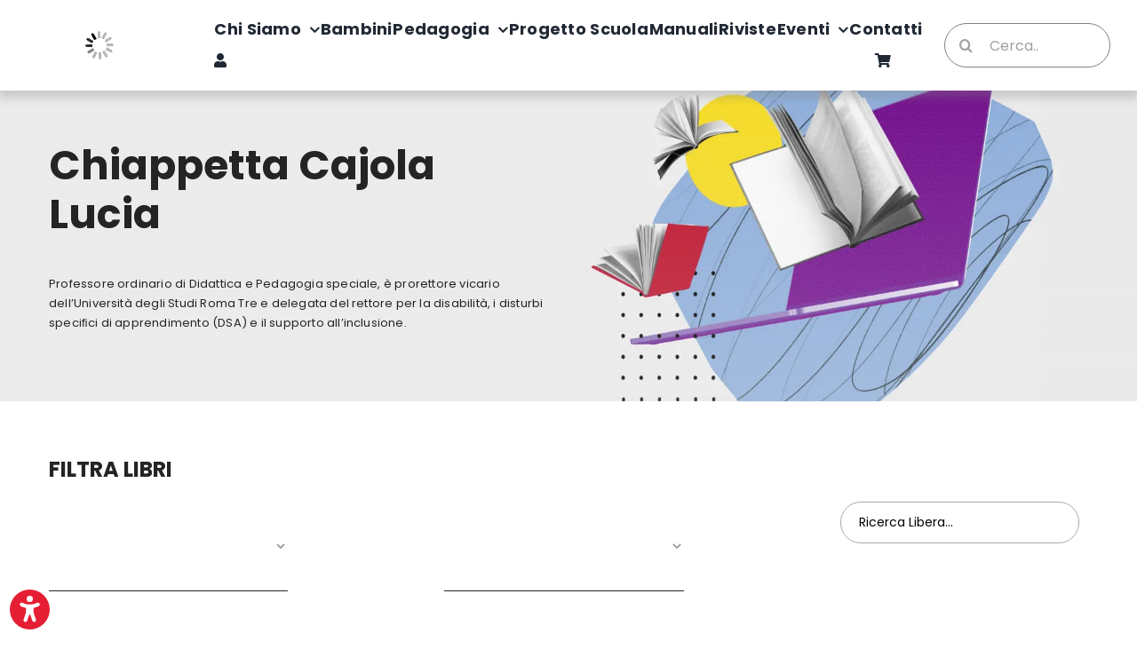

--- FILE ---
content_type: text/html; charset=UTF-8
request_url: https://www.edizionianicia.it/autori/chiappetta-cajola-lucia/
body_size: 26956
content:
<!DOCTYPE html>
<html class="avada-html-layout-wide avada-html-header-position-top avada-html-is-archive avada-is-100-percent-template" lang="it-IT">
<head>
	<meta http-equiv="X-UA-Compatible" content="IE=edge" />
	<meta http-equiv="Content-Type" content="text/html; charset=utf-8"/>

<!-- Meta Pixel Code 
<script>
    !function(f,b,e,v,n,t,s)
    {if(f.fbq)return;n=f.fbq=function(){n.callMethod?
    n.callMethod.apply(n,arguments):n.queue.push(arguments)};
    if(!f._fbq)f._fbq=n;n.push=n;n.loaded=!0;n.version='2.0';
    n.queue=[];t=b.createElement(e);t.async=!0;
    t.src=v;s=b.getElementsByTagName(e)[0];
    s.parentNode.insertBefore(t,s)}(window, document,'script',
    'https://connect.facebook.net/en_US/fbevents.js');
    fbq('init', '431527758067312');
    fbq('track', 'PageView');
    fbq('track', 'ViewContent');
</script> 
<meta property="product:price:amount" >
<meta property="product:price:currency" content="EUR">
<meta property="product:retailer_item_id">
<meta property="product:availability" content="in stock">
<noscript>
<img height="1" width="1" style="display:none"
src="https://www.facebook.com/tr?id=431527758067312&ev=PageView&noscript=1"
/>
</noscript>
End Meta Pixel Code -->
    <meta name="viewport" content="width=device-width, initial-scale=1" />
	<meta name='robots' content='noindex, follow' />
	<style>img:is([sizes="auto" i], [sizes^="auto," i]) { contain-intrinsic-size: 3000px 1500px }</style>
		<!-- Pixel Cat Facebook Pixel Code -->
	<script>
	!function(f,b,e,v,n,t,s){if(f.fbq)return;n=f.fbq=function(){n.callMethod?
	n.callMethod.apply(n,arguments):n.queue.push(arguments)};if(!f._fbq)f._fbq=n;
	n.push=n;n.loaded=!0;n.version='2.0';n.queue=[];t=b.createElement(e);t.async=!0;
	t.src=v;s=b.getElementsByTagName(e)[0];s.parentNode.insertBefore(t,s)}(window,
	document,'script','https://connect.facebook.net/en_US/fbevents.js' );
	fbq( 'init', '431527758067312' );fbq( 'init', '431527758067312' );	</script>
	<!-- DO NOT MODIFY -->
	<!-- End Facebook Pixel Code -->
	
	<!-- This site is optimized with the Yoast SEO plugin v26.8 - https://yoast.com/product/yoast-seo-wordpress/ -->
	<title>Chiappetta Cajola Lucia Archivi - Edizioni Anicia</title>
	<meta property="og:locale" content="it_IT" />
	<meta property="og:type" content="article" />
	<meta property="og:title" content="Chiappetta Cajola Lucia Archivi - Edizioni Anicia" />
	<meta property="og:description" content="Professore ordinario di Didattica e Pedagogia speciale, è prorettore vicario dell’Università degli Studi Roma Tre e delegata del rettore per la disabilità, i disturbi speciﬁci di apprendimento (DSA) e il supporto all’inclusione." />
	<meta property="og:url" content="https://www.edizionianicia.it/autori/chiappetta-cajola-lucia/" />
	<meta property="og:site_name" content="Edizioni Anicia" />
	<meta name="twitter:card" content="summary_large_image" />
	<script type="application/ld+json" class="yoast-schema-graph">{"@context":"https://schema.org","@graph":[{"@type":"CollectionPage","@id":"https://www.edizionianicia.it/autori/chiappetta-cajola-lucia/","url":"https://www.edizionianicia.it/autori/chiappetta-cajola-lucia/","name":"Chiappetta Cajola Lucia Archivi - Edizioni Anicia","isPartOf":{"@id":"https://www.edizionianicia.it/#website"},"primaryImageOfPage":{"@id":"https://www.edizionianicia.it/autori/chiappetta-cajola-lucia/#primaryimage"},"image":{"@id":"https://www.edizionianicia.it/autori/chiappetta-cajola-lucia/#primaryimage"},"thumbnailUrl":"https://www.edizionianicia.it/wp-content/uploads/2020/10/p_9_6_9_969-Come-fare-sostegno-a-scuola.jpg","breadcrumb":{"@id":"https://www.edizionianicia.it/autori/chiappetta-cajola-lucia/#breadcrumb"},"inLanguage":"it-IT"},{"@type":"ImageObject","inLanguage":"it-IT","@id":"https://www.edizionianicia.it/autori/chiappetta-cajola-lucia/#primaryimage","url":"https://www.edizionianicia.it/wp-content/uploads/2020/10/p_9_6_9_969-Come-fare-sostegno-a-scuola.jpg","contentUrl":"https://www.edizionianicia.it/wp-content/uploads/2020/10/p_9_6_9_969-Come-fare-sostegno-a-scuola.jpg","width":453,"height":640,"caption":"Come fare sostegno a scuola"},{"@type":"BreadcrumbList","@id":"https://www.edizionianicia.it/autori/chiappetta-cajola-lucia/#breadcrumb","itemListElement":[{"@type":"ListItem","position":1,"name":"Home","item":"https://www.edizionianicia.it/"},{"@type":"ListItem","position":2,"name":"Chiappetta Cajola Lucia"}]},{"@type":"WebSite","@id":"https://www.edizionianicia.it/#website","url":"https://www.edizionianicia.it/","name":"Edizioni Anicia","description":"","potentialAction":[{"@type":"SearchAction","target":{"@type":"EntryPoint","urlTemplate":"https://www.edizionianicia.it/?s={search_term_string}"},"query-input":{"@type":"PropertyValueSpecification","valueRequired":true,"valueName":"search_term_string"}}],"inLanguage":"it-IT"}]}</script>
	<!-- / Yoast SEO plugin. -->


<link rel='dns-prefetch' href='//cdn.iubenda.com' />
<link rel='dns-prefetch' href='//www.googletagmanager.com' />
<link rel="alternate" type="application/rss+xml" title="Edizioni Anicia &raquo; Feed" href="https://www.edizionianicia.it/feed/" />
<link rel="alternate" type="text/calendar" title="Edizioni Anicia &raquo; iCal Feed" href="https://www.edizionianicia.it/eventi/?ical=1" />
					<link rel="shortcut icon" href="https://www.edizionianicia.it/wp-content/uploads/2021/04/edizioni-anicia-fav-64x64-1.png" type="image/x-icon" />
		
					<!-- Apple Touch Icon -->
			<link rel="apple-touch-icon" sizes="180x180" href="https://www.edizionianicia.it/wp-content/uploads/2021/04/edizioni-anicia-fav-180x180-1.png">
		
					<!-- Android Icon -->
			<link rel="icon" sizes="192x192" href="https://www.edizionianicia.it/wp-content/uploads/2021/04/edizioni-anicia-fav-120x120-1.png">
		
					<!-- MS Edge Icon -->
			<meta name="msapplication-TileImage" content="https://www.edizionianicia.it/wp-content/uploads/2021/04/edizioni-anicia-fav-152x152-1.png">
				<link rel="alternate" type="application/rss+xml" title="Feed Edizioni Anicia &raquo; Chiappetta Cajola Lucia Autore" href="https://www.edizionianicia.it/autori/chiappetta-cajola-lucia/feed/" />
<style id='woocommerce-inline-inline-css' type='text/css'>
.woocommerce form .form-row .required { visibility: visible; }
</style>
<link rel='stylesheet' id='wpo_min-header-0-css' href='https://www.edizionianicia.it/wp-content/cache/wpo-minify/1769514111/assets/wpo-minify-header-6d884c84.min.css' type='text/css' media='all' />
<script type="text/javascript" id="woocommerce-google-analytics-integration-gtag-js-after">
/* <![CDATA[ */
/* Google Analytics for WooCommerce (gtag.js) */
					window.dataLayer = window.dataLayer || [];
					function gtag(){dataLayer.push(arguments);}
					// Set up default consent state.
					for ( const mode of [{"analytics_storage":"denied","ad_storage":"denied","ad_user_data":"denied","ad_personalization":"denied","region":["AT","BE","BG","HR","CY","CZ","DK","EE","FI","FR","DE","GR","HU","IS","IE","IT","LV","LI","LT","LU","MT","NL","NO","PL","PT","RO","SK","SI","ES","SE","GB","CH"]}] || [] ) {
						gtag( "consent", "default", { "wait_for_update": 500, ...mode } );
					}
					gtag("js", new Date());
					gtag("set", "developer_id.dOGY3NW", true);
					gtag("config", "G-FZTW3KT9TJ", {"track_404":true,"allow_google_signals":true,"logged_in":false,"linker":{"domains":[],"allow_incoming":false},"custom_map":{"dimension1":"logged_in"}});
/* ]]> */
</script>

<script  type="text/javascript" class=" _iub_cs_skip" type="text/javascript" id="iubenda-head-inline-scripts-0">
/* <![CDATA[ */

var _iub = _iub || [];
_iub.csConfiguration = {"consentOnContinuedBrowsing":false,"cookiePolicyInOtherWindow":true,"countryDetection":true,"gdprAppliesGlobally":false,"invalidateConsentWithoutLog":true,"perPurposeConsent":true,"siteId":2538489,"whitelabel":true,"cookiePolicyId":67543444,"lang":"it", "banner":{ "acceptButtonCaptionColor":"#FFFFFF","acceptButtonColor":"#E51E34","acceptButtonDisplay":true,"backgroundColor":"#FFFFFF","backgroundOverlay":true,"closeButtonRejects":true,"customizeButtonCaptionColor":"#000000","customizeButtonColor":"#CCCCCC","customizeButtonDisplay":true,"explicitWithdrawal":true,"position":"bottom","rejectButtonCaptionColor":"#000000","rejectButtonColor":"#CCCCCC","rejectButtonDisplay":true,"textColor":"#000000" }};
/* ]]> */
</script>
<script  type="text/javascript" src="//cdn.iubenda.com/cs/iubenda_cs.js" charset="UTF-8" async="async" class=" _iub_cs_skip" type="text/javascript" src="//cdn.iubenda.com/cs/iubenda_cs.js" id="iubenda-head-scripts-0-js"></script>
<script type="text/javascript" src="https://www.edizionianicia.it/wp-includes/js/jquery/jquery.min.js" id="jquery-core-js"></script>
<script type="text/javascript" src="https://www.edizionianicia.it/wp-includes/js/jquery/jquery-migrate.min.js" id="jquery-migrate-js"></script>
<script type="text/javascript" src="https://www.edizionianicia.it/wp-content/plugins/woocommerce/assets/js/jquery-blockui/jquery.blockUI.min.js" id="wc-jquery-blockui-js" defer="defer" data-wp-strategy="defer"></script>
<script type="text/javascript" id="wc-add-to-cart-js-extra">
/* <![CDATA[ */
var wc_add_to_cart_params = {"ajax_url":"\/wp-admin\/admin-ajax.php","wc_ajax_url":"\/?wc-ajax=%%endpoint%%","i18n_view_cart":"Visualizza carrello","cart_url":"https:\/\/www.edizionianicia.it\/carrello\/","is_cart":"","cart_redirect_after_add":"no"};
/* ]]> */
</script>
<script type="text/javascript" src="https://www.edizionianicia.it/wp-content/plugins/woocommerce/assets/js/frontend/add-to-cart.min.js" id="wc-add-to-cart-js" defer="defer" data-wp-strategy="defer"></script>
<script type="text/javascript" src="https://www.edizionianicia.it/wp-content/plugins/woocommerce/assets/js/js-cookie/js.cookie.min.js" id="wc-js-cookie-js" defer="defer" data-wp-strategy="defer"></script>
<script type="text/javascript" id="woocommerce-js-extra">
/* <![CDATA[ */
var woocommerce_params = {"ajax_url":"\/wp-admin\/admin-ajax.php","wc_ajax_url":"\/?wc-ajax=%%endpoint%%","i18n_password_show":"Mostra password","i18n_password_hide":"Nascondi password"};
/* ]]> */
</script>
<script type="text/javascript" src="https://www.edizionianicia.it/wp-content/plugins/woocommerce/assets/js/frontend/woocommerce.min.js" id="woocommerce-js" defer="defer" data-wp-strategy="defer"></script>
<link rel="https://api.w.org/" href="https://www.edizionianicia.it/wp-json/" /><link rel="alternate" title="JSON" type="application/json" href="https://www.edizionianicia.it/wp-json/wp/v2/autori/4458" /><link rel="EditURI" type="application/rsd+xml" title="RSD" href="https://www.edizionianicia.it/xmlrpc.php?rsd" />
<meta name="generator" content="WordPress 6.8.3" />
<meta name="generator" content="WooCommerce 10.4.3" />
<meta name="tec-api-version" content="v1"><meta name="tec-api-origin" content="https://www.edizionianicia.it"><link rel="alternate" href="https://www.edizionianicia.it/wp-json/tribe/events/v1/" /><style type="text/css" id="css-fb-visibility">@media screen and (max-width: 640px){.fusion-no-small-visibility{display:none !important;}body .sm-text-align-center{text-align:center !important;}body .sm-text-align-left{text-align:left !important;}body .sm-text-align-right{text-align:right !important;}body .sm-flex-align-center{justify-content:center !important;}body .sm-flex-align-flex-start{justify-content:flex-start !important;}body .sm-flex-align-flex-end{justify-content:flex-end !important;}body .sm-mx-auto{margin-left:auto !important;margin-right:auto !important;}body .sm-ml-auto{margin-left:auto !important;}body .sm-mr-auto{margin-right:auto !important;}body .fusion-absolute-position-small{position:absolute;top:auto;width:100%;}.awb-sticky.awb-sticky-small{ position: sticky; top: var(--awb-sticky-offset,0); }}@media screen and (min-width: 641px) and (max-width: 1024px){.fusion-no-medium-visibility{display:none !important;}body .md-text-align-center{text-align:center !important;}body .md-text-align-left{text-align:left !important;}body .md-text-align-right{text-align:right !important;}body .md-flex-align-center{justify-content:center !important;}body .md-flex-align-flex-start{justify-content:flex-start !important;}body .md-flex-align-flex-end{justify-content:flex-end !important;}body .md-mx-auto{margin-left:auto !important;margin-right:auto !important;}body .md-ml-auto{margin-left:auto !important;}body .md-mr-auto{margin-right:auto !important;}body .fusion-absolute-position-medium{position:absolute;top:auto;width:100%;}.awb-sticky.awb-sticky-medium{ position: sticky; top: var(--awb-sticky-offset,0); }}@media screen and (min-width: 1025px){.fusion-no-large-visibility{display:none !important;}body .lg-text-align-center{text-align:center !important;}body .lg-text-align-left{text-align:left !important;}body .lg-text-align-right{text-align:right !important;}body .lg-flex-align-center{justify-content:center !important;}body .lg-flex-align-flex-start{justify-content:flex-start !important;}body .lg-flex-align-flex-end{justify-content:flex-end !important;}body .lg-mx-auto{margin-left:auto !important;margin-right:auto !important;}body .lg-ml-auto{margin-left:auto !important;}body .lg-mr-auto{margin-right:auto !important;}body .fusion-absolute-position-large{position:absolute;top:auto;width:100%;}.awb-sticky.awb-sticky-large{ position: sticky; top: var(--awb-sticky-offset,0); }}</style>	<noscript><style>.woocommerce-product-gallery{ opacity: 1 !important; }</style></noscript>
	<style type="text/css" id="custom-background-css">
body.custom-background { background-color: #ffffff; }
</style>
			<script type="text/javascript">
			var doc = document.documentElement;
			doc.setAttribute( 'data-useragent', navigator.userAgent );
		</script>
		
	<script>
    // Initialize the data layer for Google Tag Manager (this should mandatorily be done before the Cookie Solution is loaded)
    window.dataLayer = window.dataLayer || [];
    function gtag() {
        dataLayer.push(arguments);
    }
    // Default consent mode is "denied" for both ads and analytics, but delay for 2 seconds until the Cookie Solution is loaded
    gtag("consent", "default", {
        ad_storage: "denied",
        analytics_storage: "denied",
        wait_for_update: 2000 // milliseconds
    });
    // Improve ad click measurement quality (optional)
    gtag('set', 'url_passthrough', true);
    // Further redact your ads data (optional)
    gtag("set", "ads_data_redaction", true);
</script>



<meta name="facebook-domain-verification" content="clu8vyz2wmxtzndobaqmap9h7vwel6" />
<meta name="google-site-verification" content="Zn9HDX31R1c2oORNHFZzCzccqX14x1LSgxDRF03iank" />
<meta name="google-site-verification" content="Zn9HDX31R1c2oORNHFZzCzccqX14x1LSgxDRF03iank" /></head>

<body class="archive tax-autori term-chiappetta-cajola-lucia term-4458 custom-background wp-theme-Avada wp-child-theme-Avada-Child-Theme theme-Avada woocommerce woocommerce-page woocommerce-no-js tribe-no-js fusion-image-hovers fusion-pagination-sizing fusion-button_type-flat fusion-button_span-no fusion-button_gradient-linear avada-image-rollover-circle-no avada-image-rollover-no fusion-body ltr fusion-sticky-header no-tablet-sticky-header no-mobile-sticky-header no-mobile-slidingbar avada-has-rev-slider-styles fusion-disable-outline fusion-sub-menu-fade mobile-logo-pos-left layout-wide-mode avada-has-boxed-modal-shadow-none layout-scroll-offset-full avada-has-zero-margin-offset-top fusion-top-header menu-text-align-left fusion-woo-product-design-classic fusion-woo-shop-page-columns-3 fusion-woo-related-columns-3 fusion-woo-archive-page-columns-3 fusion-woocommerce-equal-heights avada-has-woo-gallery-disabled woo-sale-badge-circle woo-outofstock-badge-top_bar mobile-menu-design-modern fusion-hide-pagination-text fusion-header-layout-v1 avada-responsive avada-footer-fx-none avada-menu-highlight-style-textcolor fusion-search-form-classic fusion-main-menu-search-overlay fusion-avatar-square avada-sticky-shrinkage avada-dropdown-styles avada-blog-layout-medium avada-blog-archive-layout-medium avada-ec-not-100-width avada-ec-meta-layout-sidebar avada-header-shadow-yes avada-menu-icon-position-left avada-has-megamenu-shadow avada-has-mainmenu-dropdown-divider avada-has-header-100-width avada-has-pagetitle-100-width avada-has-mobile-menu-search avada-has-main-nav-search-icon avada-has-breadcrumb-mobile-hidden avada-has-titlebar-hide avada-has-pagination-padding avada-flyout-menu-direction-fade avada-ec-views-v2" data-awb-post-id="23557">
		<a class="skip-link screen-reader-text" href="#content">Salta al contenuto</a>

	<div id="boxed-wrapper">
		
		<div id="wrapper" class="fusion-wrapper">
			<div id="home" style="position:relative;top:-1px;"></div>
												<div class="fusion-tb-header"><div class="fusion-fullwidth fullwidth-box fusion-builder-row-1 fusion-flex-container has-pattern-background has-mask-background hundred-percent-fullwidth non-hundred-percent-height-scrolling fusion-custom-z-index" style="--awb-border-radius-top-left:0px;--awb-border-radius-top-right:0px;--awb-border-radius-bottom-right:0px;--awb-border-radius-bottom-left:0px;--awb-z-index:99;--awb-flex-wrap:wrap;--awb-box-shadow:0px 6px 10px 2px rgba(128,128,128,0.35);" ><div class="fusion-builder-row fusion-row fusion-flex-align-items-center fusion-flex-content-wrap" style="width:104% !important;max-width:104% !important;margin-left: calc(-4% / 2 );margin-right: calc(-4% / 2 );"><div class="fusion-layout-column fusion_builder_column fusion-builder-column-0 fusion_builder_column_1_6 1_6 fusion-flex-column fusion-column-inner-bg-wrapper" style="--awb-inner-bg-size:cover;--awb-width-large:16.666666666667%;--awb-margin-top-large:15px;--awb-spacing-right-large:11.52%;--awb-margin-bottom-large:15px;--awb-spacing-left-large:11.52%;--awb-width-medium:20%;--awb-order-medium:0;--awb-spacing-right-medium:9.6%;--awb-spacing-left-medium:9.6%;--awb-width-small:40%;--awb-order-small:0;--awb-spacing-right-small:4.8%;--awb-spacing-left-small:4.8%;" data-scroll-devices="small-visibility,medium-visibility,large-visibility"><span class="fusion-column-inner-bg hover-type-none"><a class="fusion-column-anchor" href="https://www.edizionianicia.it/"><span class="fusion-column-inner-bg-image"></span></a></span><div class="fusion-column-wrapper fusion-column-has-shadow fusion-flex-justify-content-flex-start fusion-content-layout-column"><div class="fusion-image-element " style="--awb-caption-title-font-family:var(--h2_typography-font-family);--awb-caption-title-font-weight:var(--h2_typography-font-weight);--awb-caption-title-font-style:var(--h2_typography-font-style);--awb-caption-title-size:var(--h2_typography-font-size);--awb-caption-title-transform:var(--h2_typography-text-transform);--awb-caption-title-line-height:var(--h2_typography-line-height);--awb-caption-title-letter-spacing:var(--h2_typography-letter-spacing);"><span class=" has-fusion-standard-logo has-fusion-sticky-logo has-fusion-mobile-logo fusion-imageframe imageframe-none imageframe-1 hover-type-none"><img decoding="async" src="//www.edizionianicia.it/wp-content/plugins/a3-lazy-load/assets/images/lazy_placeholder.gif" data-lazy-type="image" data-src="https://www.edizionianicia.it/wp-content/uploads/2021/04/edizioni-anicia-logo.png" srcset="" data-srcset="https://www.edizionianicia.it/wp-content/uploads/2021/04/edizioni-anicia-logo.png 1x, https://www.edizionianicia.it/wp-content/uploads/2021/04/edizioni-anicia-logo@2x.png 2x" style="max-height:50px;height:auto;" retina_url="https://www.edizionianicia.it/wp-content/uploads/2021/04/edizioni-anicia-logo@2x.png" width="200" height="50" class="lazy lazy-hidden img-responsive fusion-standard-logo" alt="Edizioni Anicia Logo" /><noscript><img decoding="async" src="https://www.edizionianicia.it/wp-content/uploads/2021/04/edizioni-anicia-logo.png" srcset="https://www.edizionianicia.it/wp-content/uploads/2021/04/edizioni-anicia-logo.png 1x, https://www.edizionianicia.it/wp-content/uploads/2021/04/edizioni-anicia-logo@2x.png 2x" style="max-height:50px;height:auto;" retina_url="https://www.edizionianicia.it/wp-content/uploads/2021/04/edizioni-anicia-logo@2x.png" width="200" height="50" class="img-responsive fusion-standard-logo" alt="Edizioni Anicia Logo" /></noscript><img decoding="async" src="//www.edizionianicia.it/wp-content/plugins/a3-lazy-load/assets/images/lazy_placeholder.gif" data-lazy-type="image" data-src="https://www.edizionianicia.it/wp-content/uploads/2021/04/edizioni-anicia-logo.png" srcset="" data-srcset="https://www.edizionianicia.it/wp-content/uploads/2021/04/edizioni-anicia-logo.png 1x, https://www.edizionianicia.it/wp-content/uploads/2021/04/edizioni-anicia-logo@2x.png 2x" style="max-height:50px;height:auto;" retina_url="https://www.edizionianicia.it/wp-content/uploads/2021/04/edizioni-anicia-logo@2x.png" width="200" height="50" class="lazy lazy-hidden img-responsive fusion-sticky-logo" alt="Edizioni Anicia Logo" /><noscript><img decoding="async" src="https://www.edizionianicia.it/wp-content/uploads/2021/04/edizioni-anicia-logo.png" srcset="https://www.edizionianicia.it/wp-content/uploads/2021/04/edizioni-anicia-logo.png 1x, https://www.edizionianicia.it/wp-content/uploads/2021/04/edizioni-anicia-logo@2x.png 2x" style="max-height:50px;height:auto;" retina_url="https://www.edizionianicia.it/wp-content/uploads/2021/04/edizioni-anicia-logo@2x.png" width="200" height="50" class="img-responsive fusion-sticky-logo" alt="Edizioni Anicia Logo" /></noscript><img decoding="async" src="//www.edizionianicia.it/wp-content/plugins/a3-lazy-load/assets/images/lazy_placeholder.gif" data-lazy-type="image" data-src="https://www.edizionianicia.it/wp-content/uploads/2021/04/edizioni-anicia-logo.png" srcset="" data-srcset="https://www.edizionianicia.it/wp-content/uploads/2021/04/edizioni-anicia-logo.png 1x, https://www.edizionianicia.it/wp-content/uploads/2021/04/edizioni-anicia-logo@2x.png 2x" style="max-height:50px;height:auto;" retina_url="https://www.edizionianicia.it/wp-content/uploads/2021/04/edizioni-anicia-logo@2x.png" width="200" height="50" class="lazy lazy-hidden img-responsive fusion-mobile-logo" alt="Edizioni Anicia Logo" /><noscript><img decoding="async" src="https://www.edizionianicia.it/wp-content/uploads/2021/04/edizioni-anicia-logo.png" srcset="https://www.edizionianicia.it/wp-content/uploads/2021/04/edizioni-anicia-logo.png 1x, https://www.edizionianicia.it/wp-content/uploads/2021/04/edizioni-anicia-logo@2x.png 2x" style="max-height:50px;height:auto;" retina_url="https://www.edizionianicia.it/wp-content/uploads/2021/04/edizioni-anicia-logo@2x.png" width="200" height="50" class="img-responsive fusion-mobile-logo" alt="Edizioni Anicia Logo" /></noscript></span></div></div></div><div class="fusion-layout-column fusion_builder_column fusion-builder-column-1 fusion_builder_column_2_3 2_3 fusion-flex-column fusion-no-small-visibility fusion-no-medium-visibility" style="--awb-bg-size:cover;--awb-width-large:66.666666666667%;--awb-margin-top-large:15px;--awb-spacing-right-large:2.88%;--awb-margin-bottom-large:15px;--awb-spacing-left-large:2.88%;--awb-width-medium:10%;--awb-order-medium:2;--awb-spacing-right-medium:19.2%;--awb-spacing-left-medium:19.2%;--awb-width-small:50%;--awb-order-small:0;--awb-spacing-right-small:3.84%;--awb-spacing-left-small:3.84%;" data-scroll-devices="small-visibility,medium-visibility,large-visibility"><div class="fusion-column-wrapper fusion-column-has-shadow fusion-flex-justify-content-space-between fusion-content-layout-column"><nav class="awb-menu awb-menu_row awb-menu_em-hover mobile-mode-collapse-to-button awb-menu_icons-left awb-menu_dc-yes mobile-trigger-fullwidth-off awb-menu_mobile-toggle awb-menu_indent-left mobile-size-full-absolute loading mega-menu-loading awb-menu_desktop awb-menu_dropdown awb-menu_expand-center awb-menu_transition-slide_down" style="--awb-font-size:18px;--awb-line-height:var(--awb-typography4-line-height);--awb-text-transform:capitalize;--awb-justify-content:space-between;--awb-letter-spacing:var(--awb-typography4-letter-spacing);--awb-active-color:var(--awb-color5);--awb-submenu-font-size:var(--awb-typography4-font-size);--awb-submenu-text-transform:none;--awb-submenu-max-width:200px;--awb-main-justify-content:flex-start;--awb-sub-justify-content:flex-start;--awb-mobile-nav-button-align-hor:flex-end;--awb-mobile-justify:flex-start;--awb-mobile-caret-left:auto;--awb-mobile-caret-right:0;--awb-box-shadow:4px 5px 4px 0px rgba(112,112,112,0.11);;--awb-fusion-font-family-typography:&quot;Poppins&quot;;--awb-fusion-font-style-typography:normal;--awb-fusion-font-weight-typography:700;--awb-fusion-font-family-submenu-typography:&quot;Poppins&quot;;--awb-fusion-font-style-submenu-typography:normal;--awb-fusion-font-weight-submenu-typography:500;--awb-fusion-font-family-mobile-typography:inherit;--awb-fusion-font-style-mobile-typography:normal;--awb-fusion-font-weight-mobile-typography:400;" aria-label="Portale edizioni Anicia - Main Menu 2" data-breakpoint="1024" data-count="0" data-transition-type="fade" data-transition-time="300" data-expand="center"><button type="button" class="awb-menu__m-toggle awb-menu__m-toggle_no-text" aria-expanded="false" aria-controls="menu-portale-edizioni-anicia-main-menu-2"><span class="awb-menu__m-toggle-inner"><span class="collapsed-nav-text"><span class="screen-reader-text">Toggle Navigation</span></span><span class="awb-menu__m-collapse-icon awb-menu__m-collapse-icon_no-text"><span class="awb-menu__m-collapse-icon-open awb-menu__m-collapse-icon-open_no-text fa-bars fas"></span><span class="awb-menu__m-collapse-icon-close awb-menu__m-collapse-icon-close_no-text fa-times fas"></span></span></span></button><ul id="menu-portale-edizioni-anicia-main-menu-2" class="fusion-menu awb-menu__main-ul awb-menu__main-ul_row"><li  id="menu-item-35266"  class="menu-item menu-item-type-post_type menu-item-object-page menu-item-has-children menu-item-35266 awb-menu__li awb-menu__main-li awb-menu__main-li_regular"  data-item-id="35266"><span class="awb-menu__main-background-default awb-menu__main-background-default_fade"></span><span class="awb-menu__main-background-active awb-menu__main-background-active_fade"></span><a  href="https://www.edizionianicia.it/chi-siamo/" class="awb-menu__main-a awb-menu__main-a_regular"><span class="menu-text">Chi Siamo</span><span class="awb-menu__open-nav-submenu-hover"></span></a><button type="button" aria-label="Open submenu of Chi Siamo" aria-expanded="false" class="awb-menu__open-nav-submenu_mobile awb-menu__open-nav-submenu_main"></button><ul class="awb-menu__sub-ul awb-menu__sub-ul_main"><li  id="menu-item-37621"  class="menu-item menu-item-type-post_type menu-item-object-page menu-item-37621 awb-menu__li awb-menu__sub-li" ><a  href="https://www.edizionianicia.it/chi-siamo/comitato-direttivo/" class="awb-menu__sub-a"><span>Comitato Direttivo</span></a></li><li  id="menu-item-37622"  class="menu-item menu-item-type-post_type menu-item-object-page menu-item-37622 awb-menu__li awb-menu__sub-li" ><a  href="https://www.edizionianicia.it/chi-siamo/codice-etico/" class="awb-menu__sub-a"><span>Codice Etico</span></a></li></ul></li><li  id="menu-item-35267"  class="menu-item menu-item-type-post_type menu-item-object-page menu-item-35267 awb-menu__li awb-menu__main-li awb-menu__main-li_regular"  data-item-id="35267"><span class="awb-menu__main-background-default awb-menu__main-background-default_fade"></span><span class="awb-menu__main-background-active awb-menu__main-background-active_fade"></span><a  href="https://www.edizionianicia.it/bambini/" class="awb-menu__main-a awb-menu__main-a_regular"><span class="menu-text">Bambini</span></a></li><li  id="menu-item-35269"  class="menu-item menu-item-type-post_type menu-item-object-page menu-item-has-children menu-item-35269 awb-menu__li awb-menu__main-li awb-menu__main-li_regular"  data-item-id="35269"><span class="awb-menu__main-background-default awb-menu__main-background-default_fade"></span><span class="awb-menu__main-background-active awb-menu__main-background-active_fade"></span><a  href="https://www.edizionianicia.it/pedagogia/" class="awb-menu__main-a awb-menu__main-a_regular"><span class="menu-text">Pedagogia</span><span class="awb-menu__open-nav-submenu-hover"></span></a><button type="button" aria-label="Open submenu of Pedagogia" aria-expanded="false" class="awb-menu__open-nav-submenu_mobile awb-menu__open-nav-submenu_main"></button><ul class="awb-menu__sub-ul awb-menu__sub-ul_main"><li  id="menu-item-35681"  class="menu-item menu-item-type-post_type menu-item-object-page menu-item-35681 awb-menu__li awb-menu__sub-li" ><a  href="https://www.edizionianicia.it/collane-pedagogia/" class="awb-menu__sub-a"><span>Collane</span></a></li></ul></li><li  id="menu-item-37614"  class="menu-item menu-item-type-post_type menu-item-object-page menu-item-37614 awb-menu__li awb-menu__main-li awb-menu__main-li_regular"  data-item-id="37614"><span class="awb-menu__main-background-default awb-menu__main-background-default_fade"></span><span class="awb-menu__main-background-active awb-menu__main-background-active_fade"></span><a  href="https://www.edizionianicia.it/progetto-scuola/" class="awb-menu__main-a awb-menu__main-a_regular"><span class="menu-text">Progetto scuola</span></a></li><li  id="menu-item-37623"  class="menu-item menu-item-type-post_type menu-item-object-page menu-item-37623 awb-menu__li awb-menu__main-li awb-menu__main-li_regular"  data-item-id="37623"><span class="awb-menu__main-background-default awb-menu__main-background-default_fade"></span><span class="awb-menu__main-background-active awb-menu__main-background-active_fade"></span><a  href="https://www.edizionianicia.it/manuali/" class="awb-menu__main-a awb-menu__main-a_regular"><span class="menu-text">Manuali</span></a></li><li  id="menu-item-35314"  class="menu-item menu-item-type-post_type menu-item-object-page menu-item-35314 awb-menu__li awb-menu__main-li awb-menu__main-li_regular"  data-item-id="35314"><span class="awb-menu__main-background-default awb-menu__main-background-default_fade"></span><span class="awb-menu__main-background-active awb-menu__main-background-active_fade"></span><a  href="https://www.edizionianicia.it/riviste/" class="awb-menu__main-a awb-menu__main-a_regular"><span class="menu-text">Riviste</span></a></li><li  id="menu-item-35270"  class="menu-item menu-item-type-post_type menu-item-object-page menu-item-has-children menu-item-35270 awb-menu__li awb-menu__main-li awb-menu__main-li_regular"  data-item-id="35270"><span class="awb-menu__main-background-default awb-menu__main-background-default_fade"></span><span class="awb-menu__main-background-active awb-menu__main-background-active_fade"></span><a  href="https://www.edizionianicia.it/eventi-anicia/" class="awb-menu__main-a awb-menu__main-a_regular"><span class="menu-text">Eventi</span><span class="awb-menu__open-nav-submenu-hover"></span></a><button type="button" aria-label="Open submenu of Eventi" aria-expanded="false" class="awb-menu__open-nav-submenu_mobile awb-menu__open-nav-submenu_main"></button><ul class="awb-menu__sub-ul awb-menu__sub-ul_main"><li  id="menu-item-37823"  class="menu-item menu-item-type-post_type menu-item-object-page menu-item-37823 awb-menu__li awb-menu__sub-li" ><a  href="https://www.edizionianicia.it/webinar/" class="awb-menu__sub-a"><span>Webinar</span></a></li></ul></li><li  id="menu-item-35271"  class="menu-item menu-item-type-post_type menu-item-object-page menu-item-35271 awb-menu__li awb-menu__main-li awb-menu__main-li_regular"  data-item-id="35271"><span class="awb-menu__main-background-default awb-menu__main-background-default_fade"></span><span class="awb-menu__main-background-active awb-menu__main-background-active_fade"></span><a  href="https://www.edizionianicia.it/contatta-edizioni-anicia/" class="awb-menu__main-a awb-menu__main-a_regular"><span class="menu-text">Contatti</span></a></li><li  id="menu-item-35275"  class="menu-item menu-item-type-post_type menu-item-object-page menu-item-35275 awb-menu__li awb-menu__main-li awb-menu__main-li_regular"  data-item-id="35275"><span class="awb-menu__main-background-default awb-menu__main-background-default_fade"></span><span class="awb-menu__main-background-active awb-menu__main-background-active_fade"></span><a  title="Profilo" href="https://www.edizionianicia.it/il-mio-account/" class="awb-menu__main-a awb-menu__main-a_regular awb-menu__main-a_icon-only fusion-flex-link"><span class="awb-menu__i awb-menu__i_main fusion-megamenu-icon"><i class="glyphicon fa-user fas" aria-hidden="true"></i></span><span class="menu-text"><span class="menu-title menu-title_no-desktop">Profilo</span></span></a></li><li  id="menu-item-35274"  class="menu-item menu-item-type-custom menu-item-object-custom fusion-widget-cart fusion-menu-cart avada-main-menu-cart fusion-menu-cart-hide-empty-counter menu-item-35274 awb-menu__li awb-menu__main-li awb-menu__main-li_regular"  data-item-id="35274"><span class="awb-menu__main-background-default awb-menu__main-background-default_fade"></span><span class="awb-menu__main-background-active awb-menu__main-background-active_fade"></span><a href="https://www.edizionianicia.it/carrello/" class="awb-menu__main-a awb-menu__main-a_regular awb-menu__main-a_icon-only fusion-flex-link"><span class="awb-menu__i awb-menu__i_main"><i class="glyphicon fa-shopping-cart fas" aria-hidden="true"></i></span><span class="menu-text menu-text_no-desktop">Carrello</span><span class="fusion-widget-cart-number" style="" data-digits="1" data-cart-count="0">0</span></a></li></ul></nav></div></div><div class="fusion-layout-column fusion_builder_column fusion-builder-column-2 fusion_builder_column_2_3 2_3 fusion-flex-column fusion-no-large-visibility" style="--awb-z-index:9999;--awb-bg-size:cover;--awb-width-large:66.666666666667%;--awb-margin-top-large:15px;--awb-spacing-right-large:2.88%;--awb-margin-bottom-large:15px;--awb-spacing-left-large:2.88%;--awb-width-medium:20%;--awb-order-medium:2;--awb-margin-top-medium:0px;--awb-spacing-right-medium:9.6%;--awb-margin-bottom-medium:0px;--awb-spacing-left-medium:9.6%;--awb-width-small:60%;--awb-order-small:0;--awb-spacing-right-small:3.2%;--awb-spacing-left-small:3.2%;" data-scroll-devices="small-visibility,medium-visibility,large-visibility"><div class="fusion-column-wrapper fusion-column-has-shadow fusion-flex-justify-content-flex-end fusion-content-layout-row fusion-flex-align-items-center"><nav class="awb-menu awb-menu_row awb-menu_em-click mobile-mode-collapse-to-button awb-menu_icons-left awb-menu_dc-yes mobile-trigger-fullwidth-off awb-menu_mobile-toggle awb-menu_indent-left mobile-size-full-absolute loading mega-menu-loading awb-menu_desktop awb-menu_flyout awb-menu_flyout__fade" style="--awb-font-size:18px;--awb-line-height:var(--awb-typography4-line-height);--awb-text-transform:capitalize;--awb-justify-content:space-between;--awb-items-padding-left:15px;--awb-letter-spacing:var(--awb-typography4-letter-spacing);--awb-active-color:var(--awb-color5);--awb-submenu-font-size:var(--awb-typography4-font-size);--awb-submenu-text-transform:none;--awb-submenu-max-width:100%;--awb-main-justify-content:flex-start;--awb-mobile-nav-button-align-hor:flex-end;--awb-mobile-justify:flex-start;--awb-mobile-caret-left:auto;--awb-mobile-caret-right:0;--awb-fusion-font-family-typography:&quot;Poppins&quot;;--awb-fusion-font-style-typography:normal;--awb-fusion-font-weight-typography:700;--awb-fusion-font-family-submenu-typography:&quot;Poppins&quot;;--awb-fusion-font-style-submenu-typography:normal;--awb-fusion-font-weight-submenu-typography:500;--awb-fusion-font-family-mobile-typography:inherit;--awb-fusion-font-style-mobile-typography:normal;--awb-fusion-font-weight-mobile-typography:400;" aria-label="Carrello" data-breakpoint="0" data-count="1" data-transition-type="fade" data-transition-time="300"><button type="button" class="awb-menu__flyout-close" onClick="fusionNavCloseFlyoutSub(this);"></button><ul id="menu-carrello" class="fusion-menu awb-menu__main-ul awb-menu__main-ul_row"><li  id="menu-item-36239"  class="menu-item menu-item-type-custom menu-item-object-custom fusion-widget-cart fusion-menu-cart avada-main-menu-cart fusion-menu-cart-hide-empty-counter menu-item-36239 awb-menu__li awb-menu__main-li awb-menu__main-li_regular"  data-item-id="36239"><span class="awb-menu__main-background-default awb-menu__main-background-default_fade"></span><span class="awb-menu__main-background-active awb-menu__main-background-active_fade"></span><a href="https://www.edizionianicia.it/carrello/" class="awb-menu__main-a awb-menu__main-a_regular awb-menu__main-a_icon-only fusion-flex-link"><span class="awb-menu__i awb-menu__i_main"><i class="glyphicon fa-shopping-cart fas" aria-hidden="true"></i></span><span class="menu-text menu-text_no-desktop">Carrello</span></a></li><li  id="menu-item-36240"  class="menu-item menu-item-type-custom menu-item-object-custom menu-item-has-children avada-menu-login-box menu-item-36240 awb-menu__li awb-menu__main-li awb-menu__main-li_regular fusion-flyout-menu-item-last"  data-item-id="36240"><span class="awb-menu__main-background-default awb-menu__main-background-default_fade"></span><span class="awb-menu__main-background-active awb-menu__main-background-active_fade"></span><a href="https://www.edizionianicia.it/il-mio-account/" aria-haspopup="true" class="awb-menu__main-a awb-menu__main-a_regular awb-menu__main-a_icon-only fusion-flex-link"><span class="awb-menu__i awb-menu__i_main"><i class="glyphicon fa-user fas" aria-hidden="true"></i></span><span class="menu-text menu-text_no-desktop">Account</span></a><button type="button" aria-label="Open Profile Submenu" aria-expanded="false" class="awb-menu__open-nav-submenu_mobile awb-menu__open-nav-submenu_click awb-menu__open-nav-submenu_main awb-menu__open-nav-submenu_needs-spacing"></button><ul class="awb-menu__sub-ul awb-menu__sub-ul_main"><li class="awb-menu__account-li"><form action="https://www.edizionianicia.it/wp-login.php" name="loginform" method="post"><div class="awb-menu__input-wrap"><label class="screen-reader-text hidden" for="username-carrello-697cdc8a73661">Username:</label><input type="text" class="input-text" name="log" id="username-carrello-697cdc8a73661" value="" placeholder="Username" /></div><div class="awb-menu__input-wrap"><label class="screen-reader-text hidden" for="password-carrello-697cdc8a73661">Password:</label><input type="password" class="input-text" name="pwd" id="password-carrello-697cdc8a73661" value="" placeholder="Password" /></div><label class="awb-menu__login-remember" for="awb-menu__remember-carrello-697cdc8a73661"><input name="rememberme" type="checkbox" id="awb-menu__remember-carrello-697cdc8a73661" value="forever"> Ricordami</label><input type="hidden" name="fusion_woo_login_box" value="true" /><div class="awb-menu__login-links"><input type="submit" name="wp-submit" id="wp-submit-carrello-697cdc8a73661" class="button button-small default comment-submit" value="Accedi"><input type="hidden" name="redirect" value=""></div><div class="awb-menu__login-reg"><a href="https://www.edizionianicia.it/il-mio-account/" title="Registrati">Registrati</a></div></form></li></ul></li></ul></nav><nav class="awb-menu awb-menu_row awb-menu_em-hover mobile-mode-collapse-to-button awb-menu_icons-left awb-menu_dc-yes mobile-trigger-fullwidth-off awb-menu_mobile-toggle awb-menu_indent-left mobile-size-full-absolute loading mega-menu-loading awb-menu_desktop awb-menu_dropdown awb-menu_expand-center awb-menu_transition-slide_down" style="--awb-font-size:18px;--awb-line-height:var(--awb-typography4-line-height);--awb-text-transform:capitalize;--awb-justify-content:space-between;--awb-letter-spacing:var(--awb-typography4-letter-spacing);--awb-active-color:var(--awb-color5);--awb-submenu-font-size:var(--awb-typography4-font-size);--awb-submenu-text-transform:none;--awb-submenu-max-width:120px;--awb-main-justify-content:flex-start;--awb-sub-justify-content:center;--awb-mobile-nav-button-align-hor:flex-end;--awb-mobile-justify:flex-start;--awb-mobile-caret-left:auto;--awb-mobile-caret-right:0;--awb-box-shadow:4px 5px 4px 0px rgba(112,112,112,0.11);;--awb-fusion-font-family-typography:&quot;Poppins&quot;;--awb-fusion-font-style-typography:normal;--awb-fusion-font-weight-typography:700;--awb-fusion-font-family-submenu-typography:&quot;Poppins&quot;;--awb-fusion-font-style-submenu-typography:normal;--awb-fusion-font-weight-submenu-typography:500;--awb-fusion-font-family-mobile-typography:inherit;--awb-fusion-font-style-mobile-typography:normal;--awb-fusion-font-weight-mobile-typography:400;" aria-label="Portale edizioni Anicia - Main Menu 2" data-breakpoint="1024" data-count="2" data-transition-type="fade" data-transition-time="300" data-expand="center"><button type="button" class="awb-menu__m-toggle awb-menu__m-toggle_no-text" aria-expanded="false" aria-controls="menu-portale-edizioni-anicia-main-menu-2"><span class="awb-menu__m-toggle-inner"><span class="collapsed-nav-text"><span class="screen-reader-text">Toggle Navigation</span></span><span class="awb-menu__m-collapse-icon awb-menu__m-collapse-icon_no-text"><span class="awb-menu__m-collapse-icon-open awb-menu__m-collapse-icon-open_no-text fa-bars fas"></span><span class="awb-menu__m-collapse-icon-close awb-menu__m-collapse-icon-close_no-text fa-times fas"></span></span></span></button><ul id="menu-portale-edizioni-anicia-main-menu-3" class="fusion-menu awb-menu__main-ul awb-menu__main-ul_row"><li   class="menu-item menu-item-type-post_type menu-item-object-page menu-item-has-children menu-item-35266 awb-menu__li awb-menu__main-li awb-menu__main-li_regular"  data-item-id="35266"><span class="awb-menu__main-background-default awb-menu__main-background-default_fade"></span><span class="awb-menu__main-background-active awb-menu__main-background-active_fade"></span><a  href="https://www.edizionianicia.it/chi-siamo/" class="awb-menu__main-a awb-menu__main-a_regular"><span class="menu-text">Chi Siamo</span><span class="awb-menu__open-nav-submenu-hover"></span></a><button type="button" aria-label="Open submenu of Chi Siamo" aria-expanded="false" class="awb-menu__open-nav-submenu_mobile awb-menu__open-nav-submenu_main"></button><ul class="awb-menu__sub-ul awb-menu__sub-ul_main"><li   class="menu-item menu-item-type-post_type menu-item-object-page menu-item-37621 awb-menu__li awb-menu__sub-li" ><a  href="https://www.edizionianicia.it/chi-siamo/comitato-direttivo/" class="awb-menu__sub-a"><span>Comitato Direttivo</span></a></li><li   class="menu-item menu-item-type-post_type menu-item-object-page menu-item-37622 awb-menu__li awb-menu__sub-li" ><a  href="https://www.edizionianicia.it/chi-siamo/codice-etico/" class="awb-menu__sub-a"><span>Codice Etico</span></a></li></ul></li><li   class="menu-item menu-item-type-post_type menu-item-object-page menu-item-35267 awb-menu__li awb-menu__main-li awb-menu__main-li_regular"  data-item-id="35267"><span class="awb-menu__main-background-default awb-menu__main-background-default_fade"></span><span class="awb-menu__main-background-active awb-menu__main-background-active_fade"></span><a  href="https://www.edizionianicia.it/bambini/" class="awb-menu__main-a awb-menu__main-a_regular"><span class="menu-text">Bambini</span></a></li><li   class="menu-item menu-item-type-post_type menu-item-object-page menu-item-has-children menu-item-35269 awb-menu__li awb-menu__main-li awb-menu__main-li_regular"  data-item-id="35269"><span class="awb-menu__main-background-default awb-menu__main-background-default_fade"></span><span class="awb-menu__main-background-active awb-menu__main-background-active_fade"></span><a  href="https://www.edizionianicia.it/pedagogia/" class="awb-menu__main-a awb-menu__main-a_regular"><span class="menu-text">Pedagogia</span><span class="awb-menu__open-nav-submenu-hover"></span></a><button type="button" aria-label="Open submenu of Pedagogia" aria-expanded="false" class="awb-menu__open-nav-submenu_mobile awb-menu__open-nav-submenu_main"></button><ul class="awb-menu__sub-ul awb-menu__sub-ul_main"><li   class="menu-item menu-item-type-post_type menu-item-object-page menu-item-35681 awb-menu__li awb-menu__sub-li" ><a  href="https://www.edizionianicia.it/collane-pedagogia/" class="awb-menu__sub-a"><span>Collane</span></a></li></ul></li><li   class="menu-item menu-item-type-post_type menu-item-object-page menu-item-37614 awb-menu__li awb-menu__main-li awb-menu__main-li_regular"  data-item-id="37614"><span class="awb-menu__main-background-default awb-menu__main-background-default_fade"></span><span class="awb-menu__main-background-active awb-menu__main-background-active_fade"></span><a  href="https://www.edizionianicia.it/progetto-scuola/" class="awb-menu__main-a awb-menu__main-a_regular"><span class="menu-text">Progetto scuola</span></a></li><li   class="menu-item menu-item-type-post_type menu-item-object-page menu-item-37623 awb-menu__li awb-menu__main-li awb-menu__main-li_regular"  data-item-id="37623"><span class="awb-menu__main-background-default awb-menu__main-background-default_fade"></span><span class="awb-menu__main-background-active awb-menu__main-background-active_fade"></span><a  href="https://www.edizionianicia.it/manuali/" class="awb-menu__main-a awb-menu__main-a_regular"><span class="menu-text">Manuali</span></a></li><li   class="menu-item menu-item-type-post_type menu-item-object-page menu-item-35314 awb-menu__li awb-menu__main-li awb-menu__main-li_regular"  data-item-id="35314"><span class="awb-menu__main-background-default awb-menu__main-background-default_fade"></span><span class="awb-menu__main-background-active awb-menu__main-background-active_fade"></span><a  href="https://www.edizionianicia.it/riviste/" class="awb-menu__main-a awb-menu__main-a_regular"><span class="menu-text">Riviste</span></a></li><li   class="menu-item menu-item-type-post_type menu-item-object-page menu-item-has-children menu-item-35270 awb-menu__li awb-menu__main-li awb-menu__main-li_regular"  data-item-id="35270"><span class="awb-menu__main-background-default awb-menu__main-background-default_fade"></span><span class="awb-menu__main-background-active awb-menu__main-background-active_fade"></span><a  href="https://www.edizionianicia.it/eventi-anicia/" class="awb-menu__main-a awb-menu__main-a_regular"><span class="menu-text">Eventi</span><span class="awb-menu__open-nav-submenu-hover"></span></a><button type="button" aria-label="Open submenu of Eventi" aria-expanded="false" class="awb-menu__open-nav-submenu_mobile awb-menu__open-nav-submenu_main"></button><ul class="awb-menu__sub-ul awb-menu__sub-ul_main"><li   class="menu-item menu-item-type-post_type menu-item-object-page menu-item-37823 awb-menu__li awb-menu__sub-li" ><a  href="https://www.edizionianicia.it/webinar/" class="awb-menu__sub-a"><span>Webinar</span></a></li></ul></li><li   class="menu-item menu-item-type-post_type menu-item-object-page menu-item-35271 awb-menu__li awb-menu__main-li awb-menu__main-li_regular"  data-item-id="35271"><span class="awb-menu__main-background-default awb-menu__main-background-default_fade"></span><span class="awb-menu__main-background-active awb-menu__main-background-active_fade"></span><a  href="https://www.edizionianicia.it/contatta-edizioni-anicia/" class="awb-menu__main-a awb-menu__main-a_regular"><span class="menu-text">Contatti</span></a></li><li   class="menu-item menu-item-type-post_type menu-item-object-page menu-item-35275 awb-menu__li awb-menu__main-li awb-menu__main-li_regular"  data-item-id="35275"><span class="awb-menu__main-background-default awb-menu__main-background-default_fade"></span><span class="awb-menu__main-background-active awb-menu__main-background-active_fade"></span><a  title="Profilo" href="https://www.edizionianicia.it/il-mio-account/" class="awb-menu__main-a awb-menu__main-a_regular awb-menu__main-a_icon-only fusion-flex-link"><span class="awb-menu__i awb-menu__i_main fusion-megamenu-icon"><i class="glyphicon fa-user fas" aria-hidden="true"></i></span><span class="menu-text"><span class="menu-title menu-title_no-desktop">Profilo</span></span></a></li><li   class="menu-item menu-item-type-custom menu-item-object-custom fusion-widget-cart fusion-menu-cart avada-main-menu-cart fusion-menu-cart-hide-empty-counter menu-item-35274 awb-menu__li awb-menu__main-li awb-menu__main-li_regular"  data-item-id="35274"><span class="awb-menu__main-background-default awb-menu__main-background-default_fade"></span><span class="awb-menu__main-background-active awb-menu__main-background-active_fade"></span><a href="https://www.edizionianicia.it/carrello/" class="awb-menu__main-a awb-menu__main-a_regular awb-menu__main-a_icon-only fusion-flex-link"><span class="awb-menu__i awb-menu__i_main"><i class="glyphicon fa-shopping-cart fas" aria-hidden="true"></i></span><span class="menu-text menu-text_no-desktop">Carrello</span><span class="fusion-widget-cart-number" style="" data-digits="1" data-cart-count="0">0</span></a></li></ul></nav></div></div><div class="fusion-layout-column fusion_builder_column fusion-builder-column-3 fusion_builder_column_1_6 1_6 fusion-flex-column" style="--awb-bg-size:cover;--awb-width-large:16.666666666667%;--awb-margin-top-large:15px;--awb-spacing-right-large:11.52%;--awb-margin-bottom-large:15px;--awb-spacing-left-large:0%;--awb-width-medium:60%;--awb-order-medium:1;--awb-spacing-right-medium:0%;--awb-spacing-left-medium:0%;--awb-width-small:100%;--awb-order-small:0;--awb-margin-top-small:0px;--awb-spacing-right-small:1.92%;--awb-spacing-left-small:1.92%;" data-scroll-devices="small-visibility,medium-visibility,large-visibility"><div class="fusion-column-wrapper fusion-column-has-shadow fusion-flex-justify-content-flex-start fusion-content-layout-column"><div class="fusion-search-element fusion-search-element-1 fusion-search-form-clean" style="--awb-border-radius:50px;--awb-border-size-top:1px;--awb-border-size-right:1px;--awb-border-size-bottom:1px;--awb-border-size-left:1px;--awb-border-color:var(--awb-custom15);">		<form role="search" class="searchform fusion-search-form  fusion-live-search fusion-search-form-clean" method="get" action="https://www.edizionianicia.it/">
			<div class="fusion-search-form-content">

				
				<div class="fusion-search-field search-field">
					<label><span class="screen-reader-text">Cerca per:</span>
													<input type="search" class="s fusion-live-search-input" name="s" id="fusion-live-search-input-0" autocomplete="off" placeholder="Cerca.." required aria-required="true" aria-label="Cerca.."/>
											</label>
				</div>
				<div class="fusion-search-button search-button">
					<input type="submit" class="fusion-search-submit searchsubmit" aria-label="Cerca" value="&#xf002;" />
										<div class="fusion-slider-loading"></div>
									</div>

				<input type="hidden" name="post_type[]" value="any" /><input type="hidden" name="search_limit_to_post_titles" value="0" /><input type="hidden" name="add_woo_product_skus" value="0" /><input type="hidden" name="live_min_character" value="4" /><input type="hidden" name="live_posts_per_page" value="100" /><input type="hidden" name="live_search_display_featured_image" value="1" /><input type="hidden" name="live_search_display_post_type" value="1" /><input type="hidden" name="fs" value="1" /><input type="hidden" value="product" name="post_type" />
			</div>


							<div class="fusion-search-results-wrapper"><div class="fusion-search-results"></div></div>
			
		</form>
		</div></div></div></div></div>
</div>		<div id="sliders-container" class="fusion-slider-visibility">
					</div>
											
			
						<main id="main" class="clearfix width-100">
				<div class="fusion-row" style="max-width:100%;">
<section id="content" style="width: 100%;">
			<div class="post-content">
			<div class="fusion-fullwidth fullwidth-box fusion-builder-row-2 fusion-flex-container has-pattern-background has-mask-background fusion-parallax-none nonhundred-percent-fullwidth non-hundred-percent-height-scrolling" style="--awb-background-position-small:left bottom;--awb-border-radius-top-left:0px;--awb-border-radius-top-right:0px;--awb-border-radius-bottom-right:0px;--awb-border-radius-bottom-left:0px;--awb-padding-top:40px;--awb-padding-bottom:40px;--awb-min-height:350px;--awb-background-image:linear-gradient(180deg, rgba(255,255,255,0) 0%,rgba(234,234,234,0.22) 100%),url(https://www.edizionianicia.it/wp-content/uploads/2024/04/sezione-pedagogia.webp);;--awb-background-size:cover;--awb-flex-wrap:wrap;" ><div class="fusion-builder-row fusion-row fusion-flex-align-items-center fusion-flex-content-wrap" style="max-width:1216.8px;margin-left: calc(-4% / 2 );margin-right: calc(-4% / 2 );"><div class="fusion-layout-column fusion_builder_column fusion-builder-column-4 fusion_builder_column_1_2 1_2 fusion-flex-column" style="--awb-bg-size:cover;--awb-width-large:50%;--awb-margin-top-large:15px;--awb-spacing-right-large:3.84%;--awb-margin-bottom-large:15px;--awb-spacing-left-large:3.84%;--awb-width-medium:100%;--awb-order-medium:0;--awb-spacing-right-medium:1.92%;--awb-spacing-left-medium:1.92%;--awb-width-small:100%;--awb-order-small:0;--awb-spacing-right-small:1.92%;--awb-spacing-left-small:1.92%;"><div class="fusion-column-wrapper fusion-column-has-shadow fusion-flex-justify-content-center fusion-content-layout-column"><div class="fusion-title title fusion-title-1 fusion-sep-none fusion-title-text fusion-title-size-one" style="--awb-margin-bottom:0px;--awb-font-size:var(--awb-typography1-font-size);"><h1 class="fusion-title-heading title-heading-left fusion-responsive-typography-calculated" style="font-family:&quot;Poppins&quot;;font-style:normal;font-weight:700;margin:0;font-size:1em;--fontSize:46;line-height:1.2;">Chiappetta Cajola Lucia</h1></div><div class="fusion-text fusion-text-1" style="--awb-font-size:var(--awb-typography5-font-size);--awb-line-height:var(--awb-typography5-line-height);--awb-letter-spacing:var(--awb-typography5-letter-spacing);--awb-text-transform:var(--awb-typography5-text-transform);--awb-margin-top:40px;--awb-text-font-family:var(--awb-typography5-font-family);--awb-text-font-weight:var(--awb-typography5-font-weight);--awb-text-font-style:var(--awb-typography5-font-style);"><p>Professore ordinario di Didattica e Pedagogia speciale, è prorettore vicario dell’Università degli Studi Roma Tre e delegata del rettore per la disabilità, i disturbi speciﬁci di apprendimento (DSA) e il supporto all’inclusione.</p>
</div></div></div></div></div><div class="fusion-fullwidth fullwidth-box fusion-builder-row-3 fusion-flex-container has-pattern-background has-mask-background nonhundred-percent-fullwidth non-hundred-percent-height-scrolling fusion-custom-z-index" style="--awb-border-radius-top-left:0px;--awb-border-radius-top-right:0px;--awb-border-radius-bottom-right:0px;--awb-border-radius-bottom-left:0px;--awb-z-index:99;--awb-margin-top:40px;--awb-flex-wrap:wrap;" ><div class="fusion-builder-row fusion-row fusion-flex-align-items-flex-start fusion-flex-content-wrap" style="max-width:1216.8px;margin-left: calc(-4% / 2 );margin-right: calc(-4% / 2 );"><div class="fusion-layout-column fusion_builder_column fusion-builder-column-5 fusion_builder_column_1_4 1_4 fusion-flex-column" style="--awb-bg-size:cover;--awb-width-large:25%;--awb-margin-top-large:15px;--awb-spacing-right-large:7.68%;--awb-margin-bottom-large:15px;--awb-spacing-left-large:7.68%;--awb-width-medium:100%;--awb-order-medium:0;--awb-spacing-right-medium:1.92%;--awb-spacing-left-medium:1.92%;--awb-width-small:100%;--awb-order-small:0;--awb-spacing-right-small:1.92%;--awb-spacing-left-small:1.92%;"><div class="fusion-column-wrapper fusion-column-has-shadow fusion-flex-justify-content-flex-start fusion-content-layout-column"><div class="fusion-text fusion-text-2 fusion-text-no-margin" style="--awb-font-size:var(--awb-typography2-font-size);--awb-margin-bottom:0px;--awb-text-font-family:&quot;Poppins&quot;;--awb-text-font-style:normal;--awb-text-font-weight:700;"><p>FILTRA LIBRI</p>
</div></div></div><div class="fusion-layout-column fusion_builder_column fusion-builder-column-6 fusion_builder_column_1_1 1_1 fusion-flex-column" style="--awb-bg-size:cover;--awb-width-large:100%;--awb-margin-top-large:0px;--awb-spacing-right-large:1.92%;--awb-margin-bottom-large:0px;--awb-spacing-left-large:1.92%;--awb-width-medium:100%;--awb-order-medium:0;--awb-spacing-right-medium:1.92%;--awb-spacing-left-medium:1.92%;--awb-width-small:100%;--awb-order-small:0;--awb-spacing-right-small:1.92%;--awb-spacing-left-small:1.92%;"><div class="fusion-column-wrapper fusion-column-has-shadow fusion-flex-justify-content-flex-start fusion-content-layout-column"><div class="fusion-widget-area awb-widget-area-element fusion-widget-area-1 fusion-content-widget-area" style="--awb-margin-bottom:0px;--awb-title-size:16px;--awb-title-color:#242424;--awb-padding:0px 0px 0px 0px;"><div id="woof_widget-3" class="widget WOOF_Widget" style="border-style: solid;border-color:transparent;border-width:0px;">        <div class="widget widget-woof">
            

            
            


				

				<div class="woof woof_sid woof_sid_widget " data-sid="widget" data-shortcode="woof sid='widget' mobile_mode='0' autosubmit='1' start_filtering_btn='0' price_filter='1' redirect='' ajax_redraw='0' btn_position='b' dynamic_recount='1' " data-redirect="" data-autosubmit="1" data-ajax-redraw="0">
		                
                <!--- here is possible to drop html code which is never redraws by AJAX ---->
                
                <div class="woof_redraw_zone" data-woof-ver="2.2.5.4">
                                        
                                                    <div data-css-class="woof_container_pa_collana" class="woof_container woof_container_select woof_container_pa_collana woof_container_1 woof_container_collana">
            <div class="woof_container_overlay_item"></div>
            <div class="woof_container_inner woof_container_inner_collana">
                                        <div class="woof_block_html_items">
                            <select class="woof_select woof_select_pa_collana" name="pa_collana">
    <option value="0">Collana</option>
                                                                                                                                                                                        <option  value="didattica-e-docimologia" >Didattica e docimologia (1)</option>
                                                                                                                                                                                                                                                                                                                                                                                                                                                                                                                                <option  value="pedagogia-e-didattica-inclusive" >Pedagogia e didattica inclusive (4)</option>
                                                                                                                                                                        </select>
            

                <input type="hidden" value="Didattica e docimologia" data-anchor="woof_n_pa_collana_didattica-e-docimologia" />
                                <input type="hidden" value="Pedagogia e didattica inclusive" data-anchor="woof_n_pa_collana_pedagogia-e-didattica-inclusive" />
                                        </div>
                        
                <input type="hidden" name="woof_t_pa_collana" value="Prodotto Collana" /><!-- for red button search nav panel -->

            </div>
        </div>
                <div data-css-class="woof_container_product_cat" class="woof_container woof_container_select woof_container_product_cat woof_container_2 woof_container_categorie">
            <div class="woof_container_overlay_item"></div>
            <div class="woof_container_inner woof_container_inner_categorie">
                                        <div class="woof_block_html_items">
                            <select class="woof_select woof_select_product_cat" name="product_cat">
    <option value="0">Categorie</option>
                                                    <option  value="categorie" >Categorie (5)</option>
                                                                                                                                                                                                <option  value="competenze"  class="woof-padding-1">Competenze (1)</option>
                                                            <option  value="concorsi"  class="woof-padding-1">Concorsi (1)</option>
                                                                                                                                                                <option  value="didattica-inclusiva"  class="woof-padding-1">Didattica inclusiva (5)</option>
                                                                                                                                                                                                                                                                            <option  value="metodologia-e-organizzazione"  class="woof-padding-1">Metodologia e Organizzazione (1)</option>
                                                                                                            <option  value="pedagogia-speciale"  class="woof-padding-1">Pedagogia speciale (3)</option>
                                                                                    <option  value="bes"  class="woof-padding-2">BES (1)</option>
                                                                                                                            <option  value="dsa"  class="woof-padding-2">DSA (2)</option>
                                                                                                                                                                        <option  value="professione-docente"  class="woof-padding-1">Professione docente (1)</option>
                                                            <option  value="programmazione-e-valutazione"  class="woof-padding-1">Programmazione e Valutazione (1)</option>
                                                                                                            <option  value="scuola"  class="woof-padding-1">Scuola (2)</option>
                                                                                    <option  value="scuola-dell-infanzia"  class="woof-padding-2">Scuola dell'infanzia (2)</option>
                                                            <option  value="scuola-primaria"  class="woof-padding-2">Scuola primaria (2)</option>
                                                            <option  value="scuola-secondaria"  class="woof-padding-2">Scuola secondaria (2)</option>
                                                                                                                                                                                                                                                    </select>
            

                <input type="hidden" value="Categorie" data-anchor="woof_n_product_cat_categorie" />
                                <input type="hidden" value="Competenze" data-anchor="woof_n_product_cat_competenze" />
                                <input type="hidden" value="Concorsi" data-anchor="woof_n_product_cat_concorsi" />
                                <input type="hidden" value="Didattica inclusiva" data-anchor="woof_n_product_cat_didattica-inclusiva" />
                                <input type="hidden" value="Metodologia e Organizzazione" data-anchor="woof_n_product_cat_metodologia-e-organizzazione" />
                                <input type="hidden" value="Pedagogia speciale" data-anchor="woof_n_product_cat_pedagogia-speciale" />
                                <input type="hidden" value="BES" data-anchor="woof_n_product_cat_bes" />
                                <input type="hidden" value="DSA" data-anchor="woof_n_product_cat_dsa" />
                                <input type="hidden" value="Professione docente" data-anchor="woof_n_product_cat_professione-docente" />
                                <input type="hidden" value="Programmazione e Valutazione" data-anchor="woof_n_product_cat_programmazione-e-valutazione" />
                                <input type="hidden" value="Scuola" data-anchor="woof_n_product_cat_scuola" />
                                <input type="hidden" value="Scuola dell'infanzia" data-anchor="woof_n_product_cat_scuola-dell-infanzia" />
                                <input type="hidden" value="Scuola primaria" data-anchor="woof_n_product_cat_scuola-primaria" />
                                <input type="hidden" value="Scuola secondaria" data-anchor="woof_n_product_cat_scuola-secondaria" />
                                        </div>
                        
                <input type="hidden" name="woof_t_product_cat" value="Categorie prodotto" /><!-- for red button search nav panel -->

            </div>
        </div>
        <div data-css-class="woof_text_search_container" class="woof_text_search_container woof_container woof_container_woof_text">
    <div class="woof_container_overlay_item"></div>
    <div class="woof_container_inner">
        
        <div class="woof_show_text_search_container">
            <img decoding="async" width="36" class="lazy lazy-hidden woof_show_text_search_loader" style="display: none;" src="//www.edizionianicia.it/wp-content/plugins/a3-lazy-load/assets/images/lazy_placeholder.gif" data-lazy-type="image" data-src="https://www.edizionianicia.it/wp-content/plugins/woocommerce-products-filter/ext/by_text/img/loader.gif" alt="loader" /><noscript><img decoding="async" width="36" class="lazy lazy-hidden woof_show_text_search_loader" style="display: none;" src="//www.edizionianicia.it/wp-content/plugins/a3-lazy-load/assets/images/lazy_placeholder.gif" data-lazy-type="image" data-src="https://www.edizionianicia.it/wp-content/plugins/woocommerce-products-filter/ext/by_text/img/loader.gif" alt="loader" /><noscript><img decoding="async" width="36" class="woof_show_text_search_loader" style="display: none;" src="https://www.edizionianicia.it/wp-content/plugins/woocommerce-products-filter/ext/by_text/img/loader.gif" alt="loader" /></noscript></noscript>
            <a href="javascript:void(0);" data-uid="woof_text_search_697cdc8af07a2" class="woof_text_search_go woof_text_search_697cdc8af07a2"></a>
            <input type="search" class="woof_show_text_search woof_text_search_697cdc8af07a2" id="woof_text_search_697cdc8af07a2" data-uid="woof_text_search_697cdc8af07a2" data-auto_res_count="0" data-auto_search_by="" placeholder="Ricerca Libera..." name="woof_text" value="" />
            
                    
        </div>


    </div>
</div>
                                    <div data-css-class="woof_price_search_container" class="woof_price_search_container woof_container woof_price_filter">
                        <div class="woof_container_overlay_item"></div>
                        <div class="woof_container_inner">
                            <div class="woocommerce widget_price_filter">
                                                                                                <form method="get" action="https://www.edizionianicia.it/autori/chiappetta-cajola-lucia/">
			<div class="price_slider_wrapper">
				<div class="price_slider" style="display:none;"></div>
				<div class="price_slider_amount">
					<input type="text" id="min_price" name="min_price" value="23" data-min="23" placeholder="Prezzo minimo" />
					<input type="text" id="max_price" name="max_price" value="32" data-max="32" placeholder="Prezzo massimo" />
					<button type="submit" class="button">Filtro</button>
					<div class="price_label" style="display:none;">
						Prezzo: <span class="from"></span> &mdash; <span class="to"></span>
					</div>
					
					<div class="clear"></div>
				</div>
			</div>
		</form>                            </div>
                        </div>
                    </div>
                    <div style="clear:both;"></div>
                
                

                

                                
                

                                <div class="woof_submit_search_form_container">

            
            
        </div>
        
                    


                </div>

            </div>



                    </div>
        </div><div class="fusion-additional-widget-content"></div></div></div></div></div></div><div class="fusion-fullwidth fullwidth-box fusion-builder-row-4 fusion-flex-container has-pattern-background has-mask-background fusion-parallax-none nonhundred-percent-fullwidth non-hundred-percent-height-scrolling" style="--awb-background-position:center bottom;--awb-border-radius-top-left:0px;--awb-border-radius-top-right:0px;--awb-border-radius-bottom-right:0px;--awb-border-radius-bottom-left:0px;--awb-background-image:url(&quot;https://www.edizionianicia.it/wp-content/uploads/2024/04/Pedagogiafondo.webp&quot;);--awb-background-size:cover;--awb-flex-wrap:wrap;" ><div class="fusion-builder-row fusion-row fusion-flex-align-items-flex-start fusion-flex-content-wrap" style="max-width:1216.8px;margin-left: calc(-4% / 2 );margin-right: calc(-4% / 2 );"><div class="fusion-layout-column fusion_builder_column fusion-builder-column-7 fusion_builder_column_1_1 1_1 fusion-flex-column" style="--awb-bg-size:cover;--awb-width-large:100%;--awb-margin-top-large:15px;--awb-spacing-right-large:1.92%;--awb-margin-bottom-large:15px;--awb-spacing-left-large:1.92%;--awb-width-medium:100%;--awb-order-medium:0;--awb-spacing-right-medium:1.92%;--awb-spacing-left-medium:1.92%;--awb-width-small:100%;--awb-order-small:0;--awb-spacing-right-small:1.92%;--awb-spacing-left-small:1.92%;"><div class="fusion-column-wrapper fusion-column-has-shadow fusion-flex-justify-content-flex-start fusion-content-layout-column"><div class="fusion-post-cards-archives-tb" data-infinite-post-class="product" ><div class="fusion-post-cards fusion-post-cards-1 fusion-grid-archive fusion-grid-columns-4" style="--awb-dots-align:center;--awb-columns-medium:33.3333%;"><ul class="fusion-grid fusion-grid-4 fusion-flex-align-items-stretch fusion-grid-posts-cards"><li class="fusion-layout-column fusion_builder_column fusion-builder-column-8 fusion-flex-column post-card fusion-grid-column fusion-post-cards-grid-column product-grid-view product type-product" style="--awb-padding-top:20px;--awb-padding-right:30px;--awb-padding-bottom:45px;--awb-padding-left:30px;--awb-bg-color:var(--awb-color2);--awb-bg-color-hover:var(--awb-color2);--awb-bg-blend:overlay;--awb-bg-size:cover;--awb-flex-grow:0;--awb-flex-shrink:0;--awb-flex-grow-medium:0;--awb-flex-shrink-medium:0;--awb-flex-grow-small:0;--awb-flex-shrink-small:0;"><div class="fusion-column-wrapper fusion-flex-justify-content-space-between fusion-content-layout-column"><div class="fusion-image-element " style="--awb-caption-title-font-family:var(--h2_typography-font-family);--awb-caption-title-font-weight:var(--h2_typography-font-weight);--awb-caption-title-font-style:var(--h2_typography-font-style);--awb-caption-title-size:var(--h2_typography-font-size);--awb-caption-title-transform:var(--h2_typography-text-transform);--awb-caption-title-line-height:var(--h2_typography-line-height);--awb-caption-title-letter-spacing:var(--h2_typography-letter-spacing);"><span class=" fusion-imageframe imageframe-none imageframe-2 hover-type-none shadow-custom"><a class="fusion-no-lightbox" href="https://www.edizionianicia.it/prodotto/come-fare-sostegno-a-scuola/" target="_self" aria-label="Come fare sostegno a scuola"><img fetchpriority="high" decoding="async" width="453" height="640" alt="Come fare sostegno a scuola" src="//www.edizionianicia.it/wp-content/plugins/a3-lazy-load/assets/images/lazy_placeholder.gif" data-lazy-type="image" data-src="https://www.edizionianicia.it/wp-content/uploads/2020/10/p_9_6_9_969-Come-fare-sostegno-a-scuola.jpg" class="lazy lazy-hidden img-responsive wp-image-23556" srcset="" data-srcset="https://www.edizionianicia.it/wp-content/uploads/2020/10/p_9_6_9_969-Come-fare-sostegno-a-scuola-200x283.jpg 200w, https://www.edizionianicia.it/wp-content/uploads/2020/10/p_9_6_9_969-Come-fare-sostegno-a-scuola-400x565.jpg 400w, https://www.edizionianicia.it/wp-content/uploads/2020/10/p_9_6_9_969-Come-fare-sostegno-a-scuola.jpg 453w" sizes="(max-width: 1024px) 100vw, (max-width: 640px) 100vw, 453px" /><noscript><img fetchpriority="high" decoding="async" width="453" height="640" alt="Come fare sostegno a scuola" src="//www.edizionianicia.it/wp-content/plugins/a3-lazy-load/assets/images/lazy_placeholder.gif" data-lazy-type="image" data-src="https://www.edizionianicia.it/wp-content/uploads/2020/10/p_9_6_9_969-Come-fare-sostegno-a-scuola.jpg" class="lazy lazy-hidden img-responsive wp-image-23556" srcset="" data-srcset="https://www.edizionianicia.it/wp-content/uploads/2020/10/p_9_6_9_969-Come-fare-sostegno-a-scuola-200x283.jpg 200w, https://www.edizionianicia.it/wp-content/uploads/2020/10/p_9_6_9_969-Come-fare-sostegno-a-scuola-400x565.jpg 400w, https://www.edizionianicia.it/wp-content/uploads/2020/10/p_9_6_9_969-Come-fare-sostegno-a-scuola.jpg 453w" sizes="(max-width: 1024px) 100vw, (max-width: 640px) 100vw, 453px" /><noscript><img fetchpriority="high" decoding="async" width="453" height="640" alt="Come fare sostegno a scuola" src="https://www.edizionianicia.it/wp-content/uploads/2020/10/p_9_6_9_969-Come-fare-sostegno-a-scuola.jpg" class="img-responsive wp-image-23556" srcset="https://www.edizionianicia.it/wp-content/uploads/2020/10/p_9_6_9_969-Come-fare-sostegno-a-scuola-200x283.jpg 200w, https://www.edizionianicia.it/wp-content/uploads/2020/10/p_9_6_9_969-Come-fare-sostegno-a-scuola-400x565.jpg 400w, https://www.edizionianicia.it/wp-content/uploads/2020/10/p_9_6_9_969-Come-fare-sostegno-a-scuola.jpg 453w" sizes="(max-width: 1024px) 100vw, (max-width: 640px) 100vw, 453px" /></noscript></noscript></a></span></div><div class="fusion-builder-row fusion-builder-row-inner fusion-row fusion-flex-align-items-flex-start fusion-flex-content-wrap" style="width:104% !important;max-width:104% !important;margin-left: calc(-4% / 2 );margin-right: calc(-4% / 2 );"><div class="fusion-layout-column fusion_builder_column_inner fusion-builder-nested-column-0 fusion_builder_column_inner_1_1 1_1 fusion-flex-column" style="--awb-bg-size:cover;--awb-width-large:100%;--awb-margin-top-large:30px;--awb-spacing-right-large:1.92%;--awb-margin-bottom-large:0px;--awb-spacing-left-large:1.92%;--awb-width-medium:100%;--awb-order-medium:0;--awb-margin-top-medium:30px;--awb-spacing-right-medium:1.92%;--awb-spacing-left-medium:1.92%;--awb-width-small:100%;--awb-order-small:0;--awb-spacing-right-small:1.92%;--awb-spacing-left-small:1.92%;"><div class="fusion-column-wrapper fusion-column-has-shadow fusion-flex-justify-content-flex-start fusion-content-layout-column"><div class="fusion-title title fusion-title-2 fusion-sep-none fusion-title-text fusion-title-size-three" style="--awb-margin-bottom:5px;--awb-margin-bottom-small:10px;--awb-margin-top-medium:0px;--awb-font-size:var(--awb-typography4-font-size);"><h3 class="fusion-title-heading title-heading-left fusion-responsive-typography-calculated" style="font-family:&quot;Inter&quot;;font-style:normal;font-weight:700;margin:0;font-size:1em;--fontSize:16;--minFontSize:16;line-height:1.3;"><a href="https://www.edizionianicia.it/prodotto/come-fare-sostegno-a-scuola/" class="awb-custom-text-color awb-custom-text-hover-color" target="_self">Come fare sostegno a scuola</a></h3></div><div class="fusion-text fusion-text-3 fusion-text-no-margin" style="--awb-content-alignment:left;"><p><a href="https://www.edizionianicia.it/autori/chiappetta-cajola-lucia/" title="Chiappetta Cajola Lucia">Chiappetta Cajola Lucia</a></p>
</div><div class="fusion-woo-price-tb fusion-woo-price-tb-1 sale-position-right has-border floated has-badge badge-position-right" style="--awb-margin-bottom:0px;--awb-margin-top:5px;--awb-badge-border-size:1px;--awb-border-radius:0px 0px 0px 0px;--awb-price-font-family:inherit;--awb-price-font-style:normal;--awb-price-font-weight:400;--awb-sale-font-family:inherit;--awb-sale-font-style:normal;--awb-sale-font-weight:400;--awb-stock-font-family:inherit;--awb-stock-font-style:normal;--awb-stock-font-weight:400;--awb-badge-font-family:inherit;--awb-badge-font-style:normal;--awb-badge-font-weight:400;"><p class="price"><span class="woocommerce-Price-amount amount"><bdi><span class="woocommerce-Price-currencySymbol">&euro;</span>32.00</bdi></span></p>
</div></div></div></div></div></li>
<li class="fusion-layout-column fusion_builder_column fusion-builder-column-9 fusion-flex-column post-card fusion-grid-column fusion-post-cards-grid-column product-grid-view product type-product" style="--awb-padding-top:20px;--awb-padding-right:30px;--awb-padding-bottom:45px;--awb-padding-left:30px;--awb-bg-color:var(--awb-color2);--awb-bg-color-hover:var(--awb-color2);--awb-bg-blend:overlay;--awb-bg-size:cover;--awb-flex-grow:0;--awb-flex-shrink:0;--awb-flex-grow-medium:0;--awb-flex-shrink-medium:0;--awb-flex-grow-small:0;--awb-flex-shrink-small:0;"><div class="fusion-column-wrapper fusion-flex-justify-content-space-between fusion-content-layout-column"><div class="fusion-image-element " style="--awb-caption-title-font-family:var(--h2_typography-font-family);--awb-caption-title-font-weight:var(--h2_typography-font-weight);--awb-caption-title-font-style:var(--h2_typography-font-style);--awb-caption-title-size:var(--h2_typography-font-size);--awb-caption-title-transform:var(--h2_typography-text-transform);--awb-caption-title-line-height:var(--h2_typography-line-height);--awb-caption-title-letter-spacing:var(--h2_typography-letter-spacing);"><span class=" fusion-imageframe imageframe-none imageframe-3 hover-type-none shadow-custom"><a class="fusion-no-lightbox" href="https://www.edizionianicia.it/prodotto/didattica-inclusiva-valutazione-orientamento/" target="_self" aria-label="Didattica inclusiva, Valutazione, Orientamento"><img decoding="async" width="1340" height="1894" alt="Didattica inclusiva Valutazione e Orientamento" src="//www.edizionianicia.it/wp-content/plugins/a3-lazy-load/assets/images/lazy_placeholder.gif" data-lazy-type="image" data-src="https://www.edizionianicia.it/wp-content/uploads/2015/06/p_4_2_2_422-Didattica-inclusiva-Valutazione-Orientamento.jpg" class="lazy lazy-hidden img-responsive wp-image-22985" srcset="" data-srcset="https://www.edizionianicia.it/wp-content/uploads/2015/06/p_4_2_2_422-Didattica-inclusiva-Valutazione-Orientamento-200x283.jpg 200w, https://www.edizionianicia.it/wp-content/uploads/2015/06/p_4_2_2_422-Didattica-inclusiva-Valutazione-Orientamento-400x565.jpg 400w, https://www.edizionianicia.it/wp-content/uploads/2015/06/p_4_2_2_422-Didattica-inclusiva-Valutazione-Orientamento-600x848.jpg 600w, https://www.edizionianicia.it/wp-content/uploads/2015/06/p_4_2_2_422-Didattica-inclusiva-Valutazione-Orientamento-800x1131.jpg 800w, https://www.edizionianicia.it/wp-content/uploads/2015/06/p_4_2_2_422-Didattica-inclusiva-Valutazione-Orientamento-1200x1696.jpg 1200w, https://www.edizionianicia.it/wp-content/uploads/2015/06/p_4_2_2_422-Didattica-inclusiva-Valutazione-Orientamento.jpg 1340w" sizes="(max-width: 1024px) 100vw, (max-width: 640px) 100vw, 1200px" /><noscript><img decoding="async" width="1340" height="1894" alt="Didattica inclusiva Valutazione e Orientamento" src="//www.edizionianicia.it/wp-content/plugins/a3-lazy-load/assets/images/lazy_placeholder.gif" data-lazy-type="image" data-src="https://www.edizionianicia.it/wp-content/uploads/2015/06/p_4_2_2_422-Didattica-inclusiva-Valutazione-Orientamento.jpg" class="lazy lazy-hidden img-responsive wp-image-22985" srcset="" data-srcset="https://www.edizionianicia.it/wp-content/uploads/2015/06/p_4_2_2_422-Didattica-inclusiva-Valutazione-Orientamento-200x283.jpg 200w, https://www.edizionianicia.it/wp-content/uploads/2015/06/p_4_2_2_422-Didattica-inclusiva-Valutazione-Orientamento-400x565.jpg 400w, https://www.edizionianicia.it/wp-content/uploads/2015/06/p_4_2_2_422-Didattica-inclusiva-Valutazione-Orientamento-600x848.jpg 600w, https://www.edizionianicia.it/wp-content/uploads/2015/06/p_4_2_2_422-Didattica-inclusiva-Valutazione-Orientamento-800x1131.jpg 800w, https://www.edizionianicia.it/wp-content/uploads/2015/06/p_4_2_2_422-Didattica-inclusiva-Valutazione-Orientamento-1200x1696.jpg 1200w, https://www.edizionianicia.it/wp-content/uploads/2015/06/p_4_2_2_422-Didattica-inclusiva-Valutazione-Orientamento.jpg 1340w" sizes="(max-width: 1024px) 100vw, (max-width: 640px) 100vw, 1200px" /><noscript><img decoding="async" width="1340" height="1894" alt="Didattica inclusiva Valutazione e Orientamento" src="https://www.edizionianicia.it/wp-content/uploads/2015/06/p_4_2_2_422-Didattica-inclusiva-Valutazione-Orientamento.jpg" class="img-responsive wp-image-22985" srcset="https://www.edizionianicia.it/wp-content/uploads/2015/06/p_4_2_2_422-Didattica-inclusiva-Valutazione-Orientamento-200x283.jpg 200w, https://www.edizionianicia.it/wp-content/uploads/2015/06/p_4_2_2_422-Didattica-inclusiva-Valutazione-Orientamento-400x565.jpg 400w, https://www.edizionianicia.it/wp-content/uploads/2015/06/p_4_2_2_422-Didattica-inclusiva-Valutazione-Orientamento-600x848.jpg 600w, https://www.edizionianicia.it/wp-content/uploads/2015/06/p_4_2_2_422-Didattica-inclusiva-Valutazione-Orientamento-800x1131.jpg 800w, https://www.edizionianicia.it/wp-content/uploads/2015/06/p_4_2_2_422-Didattica-inclusiva-Valutazione-Orientamento-1200x1696.jpg 1200w, https://www.edizionianicia.it/wp-content/uploads/2015/06/p_4_2_2_422-Didattica-inclusiva-Valutazione-Orientamento.jpg 1340w" sizes="(max-width: 1024px) 100vw, (max-width: 640px) 100vw, 1200px" /></noscript></noscript></a></span></div><div class="fusion-builder-row fusion-builder-row-inner fusion-row fusion-flex-align-items-flex-start fusion-flex-content-wrap" style="width:104% !important;max-width:104% !important;margin-left: calc(-4% / 2 );margin-right: calc(-4% / 2 );"><div class="fusion-layout-column fusion_builder_column_inner fusion-builder-nested-column-1 fusion_builder_column_inner_1_1 1_1 fusion-flex-column" style="--awb-bg-size:cover;--awb-width-large:100%;--awb-margin-top-large:30px;--awb-spacing-right-large:1.92%;--awb-margin-bottom-large:0px;--awb-spacing-left-large:1.92%;--awb-width-medium:100%;--awb-order-medium:0;--awb-margin-top-medium:30px;--awb-spacing-right-medium:1.92%;--awb-spacing-left-medium:1.92%;--awb-width-small:100%;--awb-order-small:0;--awb-spacing-right-small:1.92%;--awb-spacing-left-small:1.92%;"><div class="fusion-column-wrapper fusion-column-has-shadow fusion-flex-justify-content-flex-start fusion-content-layout-column"><div class="fusion-title title fusion-title-3 fusion-sep-none fusion-title-text fusion-title-size-three" style="--awb-margin-bottom:5px;--awb-margin-bottom-small:10px;--awb-margin-top-medium:0px;--awb-font-size:var(--awb-typography4-font-size);"><h3 class="fusion-title-heading title-heading-left fusion-responsive-typography-calculated" style="font-family:&quot;Inter&quot;;font-style:normal;font-weight:700;margin:0;font-size:1em;--fontSize:16;--minFontSize:16;line-height:1.3;"><a href="https://www.edizionianicia.it/prodotto/didattica-inclusiva-valutazione-orientamento/" class="awb-custom-text-color awb-custom-text-hover-color" target="_self">Didattica inclusiva Valutazione e Orientamento</a></h3></div><div class="fusion-text fusion-text-4 fusion-text-no-margin" style="--awb-content-alignment:left;"><p><a href="https://www.edizionianicia.it/autori/chiappetta-cajola-lucia/" title="Chiappetta Cajola Lucia">Chiappetta Cajola Lucia</a></p>
</div><div class="fusion-woo-price-tb fusion-woo-price-tb-2 sale-position-right has-border floated has-badge badge-position-right" style="--awb-margin-bottom:0px;--awb-margin-top:5px;--awb-badge-border-size:1px;--awb-border-radius:0px 0px 0px 0px;--awb-price-font-family:inherit;--awb-price-font-style:normal;--awb-price-font-weight:400;--awb-sale-font-family:inherit;--awb-sale-font-style:normal;--awb-sale-font-weight:400;--awb-stock-font-family:inherit;--awb-stock-font-style:normal;--awb-stock-font-weight:400;--awb-badge-font-family:inherit;--awb-badge-font-style:normal;--awb-badge-font-weight:400;"><p class="price"><span class="woocommerce-Price-amount amount"><bdi><span class="woocommerce-Price-currencySymbol">&euro;</span>25.00</bdi></span></p>
</div></div></div></div></div></li>
<li class="fusion-layout-column fusion_builder_column fusion-builder-column-10 fusion-flex-column post-card fusion-grid-column fusion-post-cards-grid-column product-grid-view product type-product" style="--awb-padding-top:20px;--awb-padding-right:30px;--awb-padding-bottom:45px;--awb-padding-left:30px;--awb-bg-color:var(--awb-color2);--awb-bg-color-hover:var(--awb-color2);--awb-bg-blend:overlay;--awb-bg-size:cover;--awb-flex-grow:0;--awb-flex-shrink:0;--awb-flex-grow-medium:0;--awb-flex-shrink-medium:0;--awb-flex-grow-small:0;--awb-flex-shrink-small:0;"><div class="fusion-column-wrapper fusion-flex-justify-content-space-between fusion-content-layout-column"><div class="fusion-image-element " style="--awb-caption-title-font-family:var(--h2_typography-font-family);--awb-caption-title-font-weight:var(--h2_typography-font-weight);--awb-caption-title-font-style:var(--h2_typography-font-style);--awb-caption-title-size:var(--h2_typography-font-size);--awb-caption-title-transform:var(--h2_typography-text-transform);--awb-caption-title-line-height:var(--h2_typography-line-height);--awb-caption-title-letter-spacing:var(--h2_typography-letter-spacing);"><span class=" fusion-imageframe imageframe-none imageframe-4 hover-type-none shadow-custom"><a class="fusion-no-lightbox" href="https://www.edizionianicia.it/prodotto/didattica-per-l-integrazione/" target="_self" aria-label="Didattica per l&#8217;integrazione"><img decoding="async" width="1182" height="1890" alt="Didattica per l&#8217;integrazione" src="//www.edizionianicia.it/wp-content/plugins/a3-lazy-load/assets/images/lazy_placeholder.gif" data-lazy-type="image" data-src="https://www.edizionianicia.it/wp-content/uploads/2014/01/p_2_5_8_258-Didattica-per-lintegrazione.jpg" class="lazy lazy-hidden img-responsive wp-image-22738" srcset="" data-srcset="https://www.edizionianicia.it/wp-content/uploads/2014/01/p_2_5_8_258-Didattica-per-lintegrazione-200x320.jpg 200w, https://www.edizionianicia.it/wp-content/uploads/2014/01/p_2_5_8_258-Didattica-per-lintegrazione-400x640.jpg 400w, https://www.edizionianicia.it/wp-content/uploads/2014/01/p_2_5_8_258-Didattica-per-lintegrazione-600x959.jpg 600w, https://www.edizionianicia.it/wp-content/uploads/2014/01/p_2_5_8_258-Didattica-per-lintegrazione-800x1279.jpg 800w, https://www.edizionianicia.it/wp-content/uploads/2014/01/p_2_5_8_258-Didattica-per-lintegrazione.jpg 1182w" sizes="(max-width: 1024px) 100vw, (max-width: 640px) 100vw, 1182px" /><noscript><img decoding="async" width="1182" height="1890" alt="Didattica per l&#8217;integrazione" src="//www.edizionianicia.it/wp-content/plugins/a3-lazy-load/assets/images/lazy_placeholder.gif" data-lazy-type="image" data-src="https://www.edizionianicia.it/wp-content/uploads/2014/01/p_2_5_8_258-Didattica-per-lintegrazione.jpg" class="lazy lazy-hidden img-responsive wp-image-22738" srcset="" data-srcset="https://www.edizionianicia.it/wp-content/uploads/2014/01/p_2_5_8_258-Didattica-per-lintegrazione-200x320.jpg 200w, https://www.edizionianicia.it/wp-content/uploads/2014/01/p_2_5_8_258-Didattica-per-lintegrazione-400x640.jpg 400w, https://www.edizionianicia.it/wp-content/uploads/2014/01/p_2_5_8_258-Didattica-per-lintegrazione-600x959.jpg 600w, https://www.edizionianicia.it/wp-content/uploads/2014/01/p_2_5_8_258-Didattica-per-lintegrazione-800x1279.jpg 800w, https://www.edizionianicia.it/wp-content/uploads/2014/01/p_2_5_8_258-Didattica-per-lintegrazione.jpg 1182w" sizes="(max-width: 1024px) 100vw, (max-width: 640px) 100vw, 1182px" /><noscript><img decoding="async" width="1182" height="1890" alt="Didattica per l&#8217;integrazione" src="https://www.edizionianicia.it/wp-content/uploads/2014/01/p_2_5_8_258-Didattica-per-lintegrazione.jpg" class="img-responsive wp-image-22738" srcset="https://www.edizionianicia.it/wp-content/uploads/2014/01/p_2_5_8_258-Didattica-per-lintegrazione-200x320.jpg 200w, https://www.edizionianicia.it/wp-content/uploads/2014/01/p_2_5_8_258-Didattica-per-lintegrazione-400x640.jpg 400w, https://www.edizionianicia.it/wp-content/uploads/2014/01/p_2_5_8_258-Didattica-per-lintegrazione-600x959.jpg 600w, https://www.edizionianicia.it/wp-content/uploads/2014/01/p_2_5_8_258-Didattica-per-lintegrazione-800x1279.jpg 800w, https://www.edizionianicia.it/wp-content/uploads/2014/01/p_2_5_8_258-Didattica-per-lintegrazione.jpg 1182w" sizes="(max-width: 1024px) 100vw, (max-width: 640px) 100vw, 1182px" /></noscript></noscript></a></span></div><div class="fusion-builder-row fusion-builder-row-inner fusion-row fusion-flex-align-items-flex-start fusion-flex-content-wrap" style="width:104% !important;max-width:104% !important;margin-left: calc(-4% / 2 );margin-right: calc(-4% / 2 );"><div class="fusion-layout-column fusion_builder_column_inner fusion-builder-nested-column-2 fusion_builder_column_inner_1_1 1_1 fusion-flex-column" style="--awb-bg-size:cover;--awb-width-large:100%;--awb-margin-top-large:30px;--awb-spacing-right-large:1.92%;--awb-margin-bottom-large:0px;--awb-spacing-left-large:1.92%;--awb-width-medium:100%;--awb-order-medium:0;--awb-margin-top-medium:30px;--awb-spacing-right-medium:1.92%;--awb-spacing-left-medium:1.92%;--awb-width-small:100%;--awb-order-small:0;--awb-spacing-right-small:1.92%;--awb-spacing-left-small:1.92%;"><div class="fusion-column-wrapper fusion-column-has-shadow fusion-flex-justify-content-flex-start fusion-content-layout-column"><div class="fusion-title title fusion-title-4 fusion-sep-none fusion-title-text fusion-title-size-three" style="--awb-margin-bottom:5px;--awb-margin-bottom-small:10px;--awb-margin-top-medium:0px;--awb-font-size:var(--awb-typography4-font-size);"><h3 class="fusion-title-heading title-heading-left fusion-responsive-typography-calculated" style="font-family:&quot;Inter&quot;;font-style:normal;font-weight:700;margin:0;font-size:1em;--fontSize:16;--minFontSize:16;line-height:1.3;"><a href="https://www.edizionianicia.it/prodotto/didattica-per-l-integrazione/" class="awb-custom-text-color awb-custom-text-hover-color" target="_self">Didattica per l&#8217;integrazione</a></h3></div><div class="fusion-text fusion-text-5 fusion-text-no-margin" style="--awb-content-alignment:left;"><p><a href="https://www.edizionianicia.it/autori/chiappetta-cajola-lucia/" title="Chiappetta Cajola Lucia">Chiappetta Cajola Lucia</a></p>
</div><div class="fusion-woo-price-tb fusion-woo-price-tb-3 sale-position-right has-border floated has-badge badge-position-right" style="--awb-margin-bottom:0px;--awb-margin-top:5px;--awb-badge-border-size:1px;--awb-border-radius:0px 0px 0px 0px;--awb-price-font-family:inherit;--awb-price-font-style:normal;--awb-price-font-weight:400;--awb-sale-font-family:inherit;--awb-sale-font-style:normal;--awb-sale-font-weight:400;--awb-stock-font-family:inherit;--awb-stock-font-style:normal;--awb-stock-font-weight:400;--awb-badge-font-family:inherit;--awb-badge-font-style:normal;--awb-badge-font-weight:400;"><p class="price"><span class="woocommerce-Price-amount amount"><bdi><span class="woocommerce-Price-currencySymbol">&euro;</span>25.00</bdi></span></p>
</div></div></div></div></div></li>
<li class="fusion-layout-column fusion_builder_column fusion-builder-column-11 fusion-flex-column post-card fusion-grid-column fusion-post-cards-grid-column product-grid-view product type-product" style="--awb-padding-top:20px;--awb-padding-right:30px;--awb-padding-bottom:45px;--awb-padding-left:30px;--awb-bg-color:var(--awb-color2);--awb-bg-color-hover:var(--awb-color2);--awb-bg-blend:overlay;--awb-bg-size:cover;--awb-flex-grow:0;--awb-flex-shrink:0;--awb-flex-grow-medium:0;--awb-flex-shrink-medium:0;--awb-flex-grow-small:0;--awb-flex-shrink-small:0;"><div class="fusion-column-wrapper fusion-flex-justify-content-space-between fusion-content-layout-column"><div class="fusion-image-element " style="--awb-caption-title-font-family:var(--h2_typography-font-family);--awb-caption-title-font-weight:var(--h2_typography-font-weight);--awb-caption-title-font-style:var(--h2_typography-font-style);--awb-caption-title-size:var(--h2_typography-font-size);--awb-caption-title-transform:var(--h2_typography-text-transform);--awb-caption-title-line-height:var(--h2_typography-line-height);--awb-caption-title-letter-spacing:var(--h2_typography-letter-spacing);"><span class=" fusion-imageframe imageframe-none imageframe-5 hover-type-none shadow-custom"><a class="fusion-no-lightbox" href="https://www.edizionianicia.it/prodotto/i-disturbi-specifici-di-apprendimento/" target="_self" aria-label="I Disturbi Specifici di Apprendimento"><img decoding="async" width="1182" height="1893" alt="I Disturbi Specifici di Apprendimento" src="//www.edizionianicia.it/wp-content/plugins/a3-lazy-load/assets/images/lazy_placeholder.gif" data-lazy-type="image" data-src="https://www.edizionianicia.it/wp-content/uploads/2014/06/p_3_0_8_308-I-Disturbi-Specifici-di-Apprendimento.jpg" class="lazy lazy-hidden img-responsive wp-image-22826" srcset="" data-srcset="https://www.edizionianicia.it/wp-content/uploads/2014/06/p_3_0_8_308-I-Disturbi-Specifici-di-Apprendimento-200x320.jpg 200w, https://www.edizionianicia.it/wp-content/uploads/2014/06/p_3_0_8_308-I-Disturbi-Specifici-di-Apprendimento-400x641.jpg 400w, https://www.edizionianicia.it/wp-content/uploads/2014/06/p_3_0_8_308-I-Disturbi-Specifici-di-Apprendimento-600x961.jpg 600w, https://www.edizionianicia.it/wp-content/uploads/2014/06/p_3_0_8_308-I-Disturbi-Specifici-di-Apprendimento-800x1281.jpg 800w, https://www.edizionianicia.it/wp-content/uploads/2014/06/p_3_0_8_308-I-Disturbi-Specifici-di-Apprendimento.jpg 1182w" sizes="(max-width: 1024px) 100vw, (max-width: 640px) 100vw, 1182px" /><noscript><img decoding="async" width="1182" height="1893" alt="I Disturbi Specifici di Apprendimento" src="//www.edizionianicia.it/wp-content/plugins/a3-lazy-load/assets/images/lazy_placeholder.gif" data-lazy-type="image" data-src="https://www.edizionianicia.it/wp-content/uploads/2014/06/p_3_0_8_308-I-Disturbi-Specifici-di-Apprendimento.jpg" class="lazy lazy-hidden img-responsive wp-image-22826" srcset="" data-srcset="https://www.edizionianicia.it/wp-content/uploads/2014/06/p_3_0_8_308-I-Disturbi-Specifici-di-Apprendimento-200x320.jpg 200w, https://www.edizionianicia.it/wp-content/uploads/2014/06/p_3_0_8_308-I-Disturbi-Specifici-di-Apprendimento-400x641.jpg 400w, https://www.edizionianicia.it/wp-content/uploads/2014/06/p_3_0_8_308-I-Disturbi-Specifici-di-Apprendimento-600x961.jpg 600w, https://www.edizionianicia.it/wp-content/uploads/2014/06/p_3_0_8_308-I-Disturbi-Specifici-di-Apprendimento-800x1281.jpg 800w, https://www.edizionianicia.it/wp-content/uploads/2014/06/p_3_0_8_308-I-Disturbi-Specifici-di-Apprendimento.jpg 1182w" sizes="(max-width: 1024px) 100vw, (max-width: 640px) 100vw, 1182px" /><noscript><img decoding="async" width="1182" height="1893" alt="I Disturbi Specifici di Apprendimento" src="https://www.edizionianicia.it/wp-content/uploads/2014/06/p_3_0_8_308-I-Disturbi-Specifici-di-Apprendimento.jpg" class="img-responsive wp-image-22826" srcset="https://www.edizionianicia.it/wp-content/uploads/2014/06/p_3_0_8_308-I-Disturbi-Specifici-di-Apprendimento-200x320.jpg 200w, https://www.edizionianicia.it/wp-content/uploads/2014/06/p_3_0_8_308-I-Disturbi-Specifici-di-Apprendimento-400x641.jpg 400w, https://www.edizionianicia.it/wp-content/uploads/2014/06/p_3_0_8_308-I-Disturbi-Specifici-di-Apprendimento-600x961.jpg 600w, https://www.edizionianicia.it/wp-content/uploads/2014/06/p_3_0_8_308-I-Disturbi-Specifici-di-Apprendimento-800x1281.jpg 800w, https://www.edizionianicia.it/wp-content/uploads/2014/06/p_3_0_8_308-I-Disturbi-Specifici-di-Apprendimento.jpg 1182w" sizes="(max-width: 1024px) 100vw, (max-width: 640px) 100vw, 1182px" /></noscript></noscript></a></span></div><div class="fusion-builder-row fusion-builder-row-inner fusion-row fusion-flex-align-items-flex-start fusion-flex-content-wrap" style="width:104% !important;max-width:104% !important;margin-left: calc(-4% / 2 );margin-right: calc(-4% / 2 );"><div class="fusion-layout-column fusion_builder_column_inner fusion-builder-nested-column-3 fusion_builder_column_inner_1_1 1_1 fusion-flex-column" style="--awb-bg-size:cover;--awb-width-large:100%;--awb-margin-top-large:30px;--awb-spacing-right-large:1.92%;--awb-margin-bottom-large:0px;--awb-spacing-left-large:1.92%;--awb-width-medium:100%;--awb-order-medium:0;--awb-margin-top-medium:30px;--awb-spacing-right-medium:1.92%;--awb-spacing-left-medium:1.92%;--awb-width-small:100%;--awb-order-small:0;--awb-spacing-right-small:1.92%;--awb-spacing-left-small:1.92%;"><div class="fusion-column-wrapper fusion-column-has-shadow fusion-flex-justify-content-flex-start fusion-content-layout-column"><div class="fusion-title title fusion-title-5 fusion-sep-none fusion-title-text fusion-title-size-three" style="--awb-margin-bottom:5px;--awb-margin-bottom-small:10px;--awb-margin-top-medium:0px;--awb-font-size:var(--awb-typography4-font-size);"><h3 class="fusion-title-heading title-heading-left fusion-responsive-typography-calculated" style="font-family:&quot;Inter&quot;;font-style:normal;font-weight:700;margin:0;font-size:1em;--fontSize:16;--minFontSize:16;line-height:1.3;"><a href="https://www.edizionianicia.it/prodotto/i-disturbi-specifici-di-apprendimento/" class="awb-custom-text-color awb-custom-text-hover-color" target="_self">I Disturbi Specifici di Apprendimento</a></h3></div><div class="fusion-text fusion-text-6 fusion-text-no-margin" style="--awb-content-alignment:left;"><p><a href="https://www.edizionianicia.it/autori/chiappetta-cajola-lucia/" title="Chiappetta Cajola Lucia">Chiappetta Cajola Lucia</a>, <a href="https://www.edizionianicia.it/autori/esposito-antonio/" title="Esposito Antonio">Esposito Antonio</a></p>
</div><div class="fusion-woo-price-tb fusion-woo-price-tb-4 sale-position-right has-border floated has-badge badge-position-right" style="--awb-margin-bottom:0px;--awb-margin-top:5px;--awb-badge-border-size:1px;--awb-border-radius:0px 0px 0px 0px;--awb-price-font-family:inherit;--awb-price-font-style:normal;--awb-price-font-weight:400;--awb-sale-font-family:inherit;--awb-sale-font-style:normal;--awb-sale-font-weight:400;--awb-stock-font-family:inherit;--awb-stock-font-style:normal;--awb-stock-font-weight:400;--awb-badge-font-family:inherit;--awb-badge-font-style:normal;--awb-badge-font-weight:400;"><p class="price"><span class="woocommerce-Price-amount amount"><bdi><span class="woocommerce-Price-currencySymbol">&euro;</span>23.00</bdi></span></p>
</div></div></div></div></div></li>
<li class="fusion-layout-column fusion_builder_column fusion-builder-column-12 fusion-flex-column post-card fusion-grid-column fusion-post-cards-grid-column product-grid-view product type-product" style="--awb-padding-top:20px;--awb-padding-right:30px;--awb-padding-bottom:45px;--awb-padding-left:30px;--awb-bg-color:var(--awb-color2);--awb-bg-color-hover:var(--awb-color2);--awb-bg-blend:overlay;--awb-bg-size:cover;--awb-flex-grow:0;--awb-flex-shrink:0;--awb-flex-grow-medium:0;--awb-flex-shrink-medium:0;--awb-flex-grow-small:0;--awb-flex-shrink-small:0;"><div class="fusion-column-wrapper fusion-flex-justify-content-space-between fusion-content-layout-column"><div class="fusion-image-element " style="--awb-caption-title-font-family:var(--h2_typography-font-family);--awb-caption-title-font-weight:var(--h2_typography-font-weight);--awb-caption-title-font-style:var(--h2_typography-font-style);--awb-caption-title-size:var(--h2_typography-font-size);--awb-caption-title-transform:var(--h2_typography-text-transform);--awb-caption-title-line-height:var(--h2_typography-line-height);--awb-caption-title-letter-spacing:var(--h2_typography-letter-spacing);"><span class=" fusion-imageframe imageframe-none imageframe-6 hover-type-none shadow-custom"><a class="fusion-no-lightbox" href="https://www.edizionianicia.it/prodotto/il-pei-con-l-icf-ruolo-e-influenza-dei-fattori-ambientali/" target="_self" aria-label="Il PEI con l&#8217;ICF: ruolo e influenza dei fattori ambientali"><img decoding="async" width="238" height="336" alt="Il PEI con l&#8217;ICF: ruolo e influenza dei fattori ambientali" src="//www.edizionianicia.it/wp-content/plugins/a3-lazy-load/assets/images/lazy_placeholder.gif" data-lazy-type="image" data-src="https://www.edizionianicia.it/wp-content/uploads/2019/11/Cajola-ICF.jpg" class="lazy lazy-hidden img-responsive wp-image-30804" srcset="" data-srcset="https://www.edizionianicia.it/wp-content/uploads/2019/11/Cajola-ICF-200x282.jpg 200w, https://www.edizionianicia.it/wp-content/uploads/2019/11/Cajola-ICF.jpg 238w" sizes="(max-width: 1024px) 100vw, (max-width: 640px) 100vw, 238px" /><noscript><img decoding="async" width="238" height="336" alt="Il PEI con l&#8217;ICF: ruolo e influenza dei fattori ambientali" src="//www.edizionianicia.it/wp-content/plugins/a3-lazy-load/assets/images/lazy_placeholder.gif" data-lazy-type="image" data-src="https://www.edizionianicia.it/wp-content/uploads/2019/11/Cajola-ICF.jpg" class="lazy lazy-hidden img-responsive wp-image-30804" srcset="" data-srcset="https://www.edizionianicia.it/wp-content/uploads/2019/11/Cajola-ICF-200x282.jpg 200w, https://www.edizionianicia.it/wp-content/uploads/2019/11/Cajola-ICF.jpg 238w" sizes="(max-width: 1024px) 100vw, (max-width: 640px) 100vw, 238px" /><noscript><img decoding="async" width="238" height="336" alt="Il PEI con l&#8217;ICF: ruolo e influenza dei fattori ambientali" src="https://www.edizionianicia.it/wp-content/uploads/2019/11/Cajola-ICF.jpg" class="img-responsive wp-image-30804" srcset="https://www.edizionianicia.it/wp-content/uploads/2019/11/Cajola-ICF-200x282.jpg 200w, https://www.edizionianicia.it/wp-content/uploads/2019/11/Cajola-ICF.jpg 238w" sizes="(max-width: 1024px) 100vw, (max-width: 640px) 100vw, 238px" /></noscript></noscript></a></span></div><div class="fusion-builder-row fusion-builder-row-inner fusion-row fusion-flex-align-items-flex-start fusion-flex-content-wrap" style="width:104% !important;max-width:104% !important;margin-left: calc(-4% / 2 );margin-right: calc(-4% / 2 );"><div class="fusion-layout-column fusion_builder_column_inner fusion-builder-nested-column-4 fusion_builder_column_inner_1_1 1_1 fusion-flex-column" style="--awb-bg-size:cover;--awb-width-large:100%;--awb-margin-top-large:30px;--awb-spacing-right-large:1.92%;--awb-margin-bottom-large:0px;--awb-spacing-left-large:1.92%;--awb-width-medium:100%;--awb-order-medium:0;--awb-margin-top-medium:30px;--awb-spacing-right-medium:1.92%;--awb-spacing-left-medium:1.92%;--awb-width-small:100%;--awb-order-small:0;--awb-spacing-right-small:1.92%;--awb-spacing-left-small:1.92%;"><div class="fusion-column-wrapper fusion-column-has-shadow fusion-flex-justify-content-flex-start fusion-content-layout-column"><div class="fusion-title title fusion-title-6 fusion-sep-none fusion-title-text fusion-title-size-three" style="--awb-margin-bottom:5px;--awb-margin-bottom-small:10px;--awb-margin-top-medium:0px;--awb-font-size:var(--awb-typography4-font-size);"><h3 class="fusion-title-heading title-heading-left fusion-responsive-typography-calculated" style="font-family:&quot;Inter&quot;;font-style:normal;font-weight:700;margin:0;font-size:1em;--fontSize:16;--minFontSize:16;line-height:1.3;"><a href="https://www.edizionianicia.it/prodotto/il-pei-con-l-icf-ruolo-e-influenza-dei-fattori-ambientali/" class="awb-custom-text-color awb-custom-text-hover-color" target="_self">Il PEI con l&#8217;ICF: ruolo e influenza dei fattori ambientali</a></h3></div><div class="fusion-text fusion-text-7 fusion-text-no-margin" style="--awb-content-alignment:left;"><p><a href="https://www.edizionianicia.it/autori/chiappetta-cajola-lucia/" title="Chiappetta Cajola Lucia">Chiappetta Cajola Lucia</a></p>
</div><div class="fusion-woo-price-tb fusion-woo-price-tb-5 sale-position-right has-border floated has-badge badge-position-right" style="--awb-margin-bottom:0px;--awb-margin-top:5px;--awb-badge-border-size:1px;--awb-border-radius:0px 0px 0px 0px;--awb-price-font-family:inherit;--awb-price-font-style:normal;--awb-price-font-weight:400;--awb-sale-font-family:inherit;--awb-sale-font-style:normal;--awb-sale-font-weight:400;--awb-stock-font-family:inherit;--awb-stock-font-style:normal;--awb-stock-font-weight:400;--awb-badge-font-family:inherit;--awb-badge-font-style:normal;--awb-badge-font-weight:400;"><p class="price"><span class="woocommerce-Price-amount amount"><bdi><span class="woocommerce-Price-currencySymbol">&euro;</span>32.00</bdi></span></p>
</div></div></div></div></div></li>
</ul></div></div><style>
.fusion-post-cards.fusion-post-cards-1 {
    display: flex!important;
    flex-direction: column;
}
ul.fusion-grid.fusion-grid-posts-cards {
    flex: 1;
    display: flex;
  align-items: stretch!Important;
}
ul.fusion-grid-posts-cards li {
     flex: 0 1 auto;
}
ul.fusion-grid-posts-cards .fusion-image-element .fusion-imageframe {
    box-shadow: 9px 14px 19px 0px #4c4c4c63;
}
</style></div></div></div></div>
		</div>
	</section>
						
					</div>  <!-- fusion-row -->
				</main>  <!-- #main -->
				
				
								
					
		<div class="fusion-footer">
					
	<footer class="fusion-footer-widget-area fusion-widget-area">
		<div class="fusion-row">
			<div class="fusion-columns fusion-columns-4 fusion-widget-area">
				
																									<div class="fusion-column col-lg-3 col-md-3 col-sm-3">
							<section id="media_image-2" class="fusion-footer-widget-column widget widget_media_image" style="border-style: solid;border-color:transparent;border-width:0px;"><img width="200" height="50" src="//www.edizionianicia.it/wp-content/plugins/a3-lazy-load/assets/images/lazy_placeholder.gif" data-lazy-type="image" data-src="https://www.edizionianicia.it/wp-content/uploads/2021/04/edizioni-anicia-logo-white.png" class="lazy lazy-hidden image wp-image-27616  attachment-full size-full" alt="Edizioni Anicia" style="max-width: 100%; height: auto;" decoding="async" /><noscript><img width="200" height="50" src="https://www.edizionianicia.it/wp-content/uploads/2021/04/edizioni-anicia-logo-white.png" class="image wp-image-27616  attachment-full size-full" alt="Edizioni Anicia" style="max-width: 100%; height: auto;" decoding="async" /></noscript><div style="clear:both;"></div></section>																					</div>
																										<div class="fusion-column col-lg-3 col-md-3 col-sm-3">
							<section id="custom_html-4" class="widget_text fusion-footer-widget-column widget widget_custom_html" style="border-style: solid;border-color:transparent;border-width:0px;"><div class="textwidget custom-html-widget"><h6>
	<p style="color:#ffffff; margin-top:0px;">INFORMAZIONI</p>
</h6>
<p style="font-size: 14px;">
	Via San Francesco a Ripa, 67
</p>
<p style="font-size: 14px;">
	00153, Roma (RM)
</p>
<p style="font-size: 14px;">
	Tel: <a href="tel:+39 06 5898028" title="Chiamaci allo 06 5898028">+39 06 5898028</a>
</p>
<p style="font-size: 14px;">
	Mail: <a href="mailto:info@anicia.it" title="Scrivici una mail a info@anicia.it">info@anicia.it</a>
</p></div><div style="clear:both;"></div></section>																					</div>
																										<div class="fusion-column col-lg-3 col-md-3 col-sm-3">
							<section id="custom_html-6" class="widget_text fusion-footer-widget-column widget widget_custom_html" style="border-style: solid;border-color:transparent;border-width:0px;"><div class="textwidget custom-html-widget"><h6>
	<a href='https://www.edizionianicia.it//termini-di-vendita' target='_self' title="Termini di vendita">TERMINI DI VENDITA</a>
</h6>
<h6>
	<a href='https://www.edizionianicia.it//costi-e-modalita-di-spedizione' target='_self' title="Costi e modalità di spedizione">COSTI E MODALIT&Agrave; DI SPEDIZIONE</a>
</h6></div><div style="clear:both;"></div></section>																					</div>
																										<div class="fusion-column fusion-column-last col-lg-3 col-md-3 col-sm-3">
							<section id="custom_html-7" class="widget_text fusion-footer-widget-column widget widget_custom_html" style="border-style: solid;border-color:transparent;border-width:0px;"><div class="textwidget custom-html-widget"><h6>
	<a href='https://www.edizionianicia.it/privacy-policy/' hreflang='it' title='Privacy policy' target='_blank'>PRIVACY POLICY</a>
</h6>
<h6>
	<a href='https://www.edizionianicia.it/cookie-policy/' hreflang='it' title='Cookie policy' target='_blank'>COOKIE POLICY</a>
</h6>
<h6>
	<a href="#" class="iubenda-cs-preferences-link" title="Aggiorna le preferenze sui Cookie">AGGIORNA PREFERENZE COOKIE</a>
</h6>
<h6>
	<a href='https://www.edizionianicia.it/lavora-con-noi/' hreflang='it' title='Lavora con noi' target='_self'>LAVORA CON NOI</a>
</h6></div><div style="clear:both;"></div></section>																					</div>
																											
				<div class="fusion-clearfix"></div>
			</div> <!-- fusion-columns -->
		</div> <!-- fusion-row -->
	</footer> <!-- fusion-footer-widget-area -->

	
	<footer id="footer" class="fusion-footer-copyright-area fusion-footer-copyright-center">
		<div class="fusion-row">
			<div class="fusion-copyright-content">

				<div class="fusion-copyright-notice">
		<div>
		<span style="font-size:14px;">© Copyright 2020 - <script>document.write(new Date().getFullYear());</script>   |   All Rights Reserved   |   <a href='https://www.dunp.it/' target='_blank' title="dunp Agenzia di Comunicazione Roma">Graphic, Web and Development by dunp</a></span>	</div>
</div>
<div class="fusion-social-links-footer">
	<div class="fusion-social-networks"><div class="fusion-social-networks-wrapper"><a  class="fusion-social-network-icon fusion-tooltip fusion-facebook awb-icon-facebook" style data-placement="top" data-title="Facebook" data-toggle="tooltip" title="Facebook" href="https://www.facebook.com/EdizionieFormazioneAnicia" target="_blank" rel="noreferrer"><span class="screen-reader-text">Facebook</span></a><a  class="fusion-social-network-icon fusion-tooltip fusion-instagram awb-icon-instagram" style data-placement="top" data-title="Instagram" data-toggle="tooltip" title="Instagram" href="https://www.instagram.com/edizioni_formazione_anicia" target="_blank" rel="noopener noreferrer"><span class="screen-reader-text">Instagram</span></a><a  class="fusion-social-network-icon fusion-tooltip fusion-youtube awb-icon-youtube" style data-placement="top" data-title="YouTube" data-toggle="tooltip" title="YouTube" href="https://www.youtube.com/channel/UC_kDc_vZMyBmjPbdSiWPGJA" target="_blank" rel="noopener noreferrer"><span class="screen-reader-text">YouTube</span></a><a  class="fusion-social-network-icon fusion-tooltip fusion-linkedin awb-icon-linkedin" style data-placement="top" data-title="LinkedIn" data-toggle="tooltip" title="LinkedIn" href="https://it.linkedin.com/company/edizioni-formazione-anicia" target="_blank" rel="noopener noreferrer"><span class="screen-reader-text">LinkedIn</span></a><a  class="fusion-social-network-icon fusion-tooltip fusion-twitter awb-icon-twitter" style data-placement="top" data-title="X" data-toggle="tooltip" title="X" href="https://twitter.com/edizionianicia" target="_blank" rel="noopener noreferrer"><span class="screen-reader-text">X</span></a></div></div></div>

			</div> <!-- fusion-fusion-copyright-content -->
		</div> <!-- fusion-row -->
	</footer> <!-- #footer -->
		</div> <!-- fusion-footer -->

		
					<div class="fusion-sliding-bar-wrapper">
											</div>

												</div> <!-- wrapper -->
		</div> <!-- #boxed-wrapper -->
		<div class="fusion-top-frame"></div>
		<div class="fusion-bottom-frame"></div>
		<div class="fusion-boxed-shadow"></div>
		<a class="fusion-one-page-text-link fusion-page-load-link" tabindex="-1" href="#" aria-hidden="true"></a>

		<div class="avada-footer-scripts">
			<script type="text/javascript">var fusionNavIsCollapsed=function(e){var t,n;window.innerWidth<=e.getAttribute("data-breakpoint")?(e.classList.add("collapse-enabled"),e.classList.remove("awb-menu_desktop"),e.classList.contains("expanded")||window.dispatchEvent(new CustomEvent("fusion-mobile-menu-collapsed",{detail:{nav:e}})),(n=e.querySelectorAll(".menu-item-has-children.expanded")).length&&n.forEach((function(e){e.querySelector(".awb-menu__open-nav-submenu_mobile").setAttribute("aria-expanded","false")}))):(null!==e.querySelector(".menu-item-has-children.expanded .awb-menu__open-nav-submenu_click")&&e.querySelector(".menu-item-has-children.expanded .awb-menu__open-nav-submenu_click").click(),e.classList.remove("collapse-enabled"),e.classList.add("awb-menu_desktop"),null!==e.querySelector(".awb-menu__main-ul")&&e.querySelector(".awb-menu__main-ul").removeAttribute("style")),e.classList.add("no-wrapper-transition"),clearTimeout(t),t=setTimeout(()=>{e.classList.remove("no-wrapper-transition")},400),e.classList.remove("loading")},fusionRunNavIsCollapsed=function(){var e,t=document.querySelectorAll(".awb-menu");for(e=0;e<t.length;e++)fusionNavIsCollapsed(t[e])};function avadaGetScrollBarWidth(){var e,t,n,l=document.createElement("p");return l.style.width="100%",l.style.height="200px",(e=document.createElement("div")).style.position="absolute",e.style.top="0px",e.style.left="0px",e.style.visibility="hidden",e.style.width="200px",e.style.height="150px",e.style.overflow="hidden",e.appendChild(l),document.body.appendChild(e),t=l.offsetWidth,e.style.overflow="scroll",t==(n=l.offsetWidth)&&(n=e.clientWidth),document.body.removeChild(e),jQuery("html").hasClass("awb-scroll")&&10<t-n?10:t-n}fusionRunNavIsCollapsed(),window.addEventListener("fusion-resize-horizontal",fusionRunNavIsCollapsed);</script><script type="speculationrules">
{"prefetch":[{"source":"document","where":{"and":[{"href_matches":"\/*"},{"not":{"href_matches":["\/wp-*.php","\/wp-admin\/*","\/wp-content\/uploads\/*","\/wp-content\/*","\/wp-content\/plugins\/*","\/wp-content\/themes\/Avada-Child-Theme\/*","\/wp-content\/themes\/Avada\/*","\/*\\?(.+)"]}},{"not":{"selector_matches":"a[rel~=\"nofollow\"]"}},{"not":{"selector_matches":".no-prefetch, .no-prefetch a"}}]},"eagerness":"conservative"}]}
</script>
		<script>
		( function ( body ) {
			'use strict';
			body.className = body.className.replace( /\btribe-no-js\b/, 'tribe-js' );
		} )( document.body );
		</script>
		<script> /* <![CDATA[ */var tribe_l10n_datatables = {"aria":{"sort_ascending":": activate to sort column ascending","sort_descending":": activate to sort column descending"},"length_menu":"Show _MENU_ entries","empty_table":"No data available in table","info":"Showing _START_ to _END_ of _TOTAL_ entries","info_empty":"Showing 0 to 0 of 0 entries","info_filtered":"(filtered from _MAX_ total entries)","zero_records":"No matching records found","search":"Search:","all_selected_text":"All items on this page were selected. ","select_all_link":"Select all pages","clear_selection":"Clear Selection.","pagination":{"all":"All","next":"Next","previous":"Previous"},"select":{"rows":{"0":"","_":": Selected %d rows","1":": Selected 1 row"}},"datepicker":{"dayNames":["domenica","luned\u00ec","marted\u00ec","mercoled\u00ec","gioved\u00ec","venerd\u00ec","sabato"],"dayNamesShort":["Dom","Lun","Mar","Mer","Gio","Ven","Sab"],"dayNamesMin":["D","L","M","M","G","V","S"],"monthNames":["Gennaio","Febbraio","Marzo","Aprile","Maggio","Giugno","Luglio","Agosto","Settembre","Ottobre","Novembre","Dicembre"],"monthNamesShort":["Gennaio","Febbraio","Marzo","Aprile","Maggio","Giugno","Luglio","Agosto","Settembre","Ottobre","Novembre","Dicembre"],"monthNamesMin":["Gen","Feb","Mar","Apr","Mag","Giu","Lug","Ago","Set","Ott","Nov","Dic"],"nextText":"Next","prevText":"Prev","currentText":"Today","closeText":"Done","today":"Today","clear":"Clear"}};/* ]]> */ </script>	<script type='text/javascript'>
		(function () {
			var c = document.body.className;
			c = c.replace(/woocommerce-no-js/, 'woocommerce-js');
			document.body.className = c;
		})();
	</script>
	<style id='global-styles-inline-css' type='text/css'>
:root{--wp--preset--aspect-ratio--square: 1;--wp--preset--aspect-ratio--4-3: 4/3;--wp--preset--aspect-ratio--3-4: 3/4;--wp--preset--aspect-ratio--3-2: 3/2;--wp--preset--aspect-ratio--2-3: 2/3;--wp--preset--aspect-ratio--16-9: 16/9;--wp--preset--aspect-ratio--9-16: 9/16;--wp--preset--color--black: #000000;--wp--preset--color--cyan-bluish-gray: #abb8c3;--wp--preset--color--white: #ffffff;--wp--preset--color--pale-pink: #f78da7;--wp--preset--color--vivid-red: #cf2e2e;--wp--preset--color--luminous-vivid-orange: #ff6900;--wp--preset--color--luminous-vivid-amber: #fcb900;--wp--preset--color--light-green-cyan: #7bdcb5;--wp--preset--color--vivid-green-cyan: #00d084;--wp--preset--color--pale-cyan-blue: #8ed1fc;--wp--preset--color--vivid-cyan-blue: #0693e3;--wp--preset--color--vivid-purple: #9b51e0;--wp--preset--color--awb-color-1: #ffffff;--wp--preset--color--awb-color-2: #f6f6f6;--wp--preset--color--awb-color-3: #eaeaea;--wp--preset--color--awb-color-4: #e94e1b;--wp--preset--color--awb-color-5: #e51e34;--wp--preset--color--awb-color-6: #333333;--wp--preset--color--awb-color-7: #2b2e32;--wp--preset--color--awb-color-8: #242424;--wp--preset--color--awb-color-custom-10: #747474;--wp--preset--color--awb-color-custom-11: #427ed1;--wp--preset--color--awb-color-custom-12: #67b7e1;--wp--preset--color--awb-color-custom-13: #f5f5f5;--wp--preset--color--awb-color-custom-14: #f8f8f8;--wp--preset--color--awb-color-custom-15: #808080;--wp--preset--color--awb-color-custom-16: #a0ce4e;--wp--preset--color--awb-color-custom-17: #f2f3f5;--wp--preset--color--awb-color-custom-18: #000000;--wp--preset--color--awb-color-custom-1: rgb(239 239 239);--wp--preset--color--awb-color-custom-2: #18b6c3;--wp--preset--color--awb-color-custom-3: #f9b54c;--wp--preset--gradient--vivid-cyan-blue-to-vivid-purple: linear-gradient(135deg,rgba(6,147,227,1) 0%,rgb(155,81,224) 100%);--wp--preset--gradient--light-green-cyan-to-vivid-green-cyan: linear-gradient(135deg,rgb(122,220,180) 0%,rgb(0,208,130) 100%);--wp--preset--gradient--luminous-vivid-amber-to-luminous-vivid-orange: linear-gradient(135deg,rgba(252,185,0,1) 0%,rgba(255,105,0,1) 100%);--wp--preset--gradient--luminous-vivid-orange-to-vivid-red: linear-gradient(135deg,rgba(255,105,0,1) 0%,rgb(207,46,46) 100%);--wp--preset--gradient--very-light-gray-to-cyan-bluish-gray: linear-gradient(135deg,rgb(238,238,238) 0%,rgb(169,184,195) 100%);--wp--preset--gradient--cool-to-warm-spectrum: linear-gradient(135deg,rgb(74,234,220) 0%,rgb(151,120,209) 20%,rgb(207,42,186) 40%,rgb(238,44,130) 60%,rgb(251,105,98) 80%,rgb(254,248,76) 100%);--wp--preset--gradient--blush-light-purple: linear-gradient(135deg,rgb(255,206,236) 0%,rgb(152,150,240) 100%);--wp--preset--gradient--blush-bordeaux: linear-gradient(135deg,rgb(254,205,165) 0%,rgb(254,45,45) 50%,rgb(107,0,62) 100%);--wp--preset--gradient--luminous-dusk: linear-gradient(135deg,rgb(255,203,112) 0%,rgb(199,81,192) 50%,rgb(65,88,208) 100%);--wp--preset--gradient--pale-ocean: linear-gradient(135deg,rgb(255,245,203) 0%,rgb(182,227,212) 50%,rgb(51,167,181) 100%);--wp--preset--gradient--electric-grass: linear-gradient(135deg,rgb(202,248,128) 0%,rgb(113,206,126) 100%);--wp--preset--gradient--midnight: linear-gradient(135deg,rgb(2,3,129) 0%,rgb(40,116,252) 100%);--wp--preset--font-size--small: 12px;--wp--preset--font-size--medium: 20px;--wp--preset--font-size--large: 24px;--wp--preset--font-size--x-large: 42px;--wp--preset--font-size--normal: 16px;--wp--preset--font-size--xlarge: 32px;--wp--preset--font-size--huge: 48px;--wp--preset--spacing--20: 0.44rem;--wp--preset--spacing--30: 0.67rem;--wp--preset--spacing--40: 1rem;--wp--preset--spacing--50: 1.5rem;--wp--preset--spacing--60: 2.25rem;--wp--preset--spacing--70: 3.38rem;--wp--preset--spacing--80: 5.06rem;--wp--preset--shadow--natural: 6px 6px 9px rgba(0, 0, 0, 0.2);--wp--preset--shadow--deep: 12px 12px 50px rgba(0, 0, 0, 0.4);--wp--preset--shadow--sharp: 6px 6px 0px rgba(0, 0, 0, 0.2);--wp--preset--shadow--outlined: 6px 6px 0px -3px rgba(255, 255, 255, 1), 6px 6px rgba(0, 0, 0, 1);--wp--preset--shadow--crisp: 6px 6px 0px rgba(0, 0, 0, 1);}:where(.is-layout-flex){gap: 0.5em;}:where(.is-layout-grid){gap: 0.5em;}body .is-layout-flex{display: flex;}.is-layout-flex{flex-wrap: wrap;align-items: center;}.is-layout-flex > :is(*, div){margin: 0;}body .is-layout-grid{display: grid;}.is-layout-grid > :is(*, div){margin: 0;}:where(.wp-block-columns.is-layout-flex){gap: 2em;}:where(.wp-block-columns.is-layout-grid){gap: 2em;}:where(.wp-block-post-template.is-layout-flex){gap: 1.25em;}:where(.wp-block-post-template.is-layout-grid){gap: 1.25em;}.has-black-color{color: var(--wp--preset--color--black) !important;}.has-cyan-bluish-gray-color{color: var(--wp--preset--color--cyan-bluish-gray) !important;}.has-white-color{color: var(--wp--preset--color--white) !important;}.has-pale-pink-color{color: var(--wp--preset--color--pale-pink) !important;}.has-vivid-red-color{color: var(--wp--preset--color--vivid-red) !important;}.has-luminous-vivid-orange-color{color: var(--wp--preset--color--luminous-vivid-orange) !important;}.has-luminous-vivid-amber-color{color: var(--wp--preset--color--luminous-vivid-amber) !important;}.has-light-green-cyan-color{color: var(--wp--preset--color--light-green-cyan) !important;}.has-vivid-green-cyan-color{color: var(--wp--preset--color--vivid-green-cyan) !important;}.has-pale-cyan-blue-color{color: var(--wp--preset--color--pale-cyan-blue) !important;}.has-vivid-cyan-blue-color{color: var(--wp--preset--color--vivid-cyan-blue) !important;}.has-vivid-purple-color{color: var(--wp--preset--color--vivid-purple) !important;}.has-black-background-color{background-color: var(--wp--preset--color--black) !important;}.has-cyan-bluish-gray-background-color{background-color: var(--wp--preset--color--cyan-bluish-gray) !important;}.has-white-background-color{background-color: var(--wp--preset--color--white) !important;}.has-pale-pink-background-color{background-color: var(--wp--preset--color--pale-pink) !important;}.has-vivid-red-background-color{background-color: var(--wp--preset--color--vivid-red) !important;}.has-luminous-vivid-orange-background-color{background-color: var(--wp--preset--color--luminous-vivid-orange) !important;}.has-luminous-vivid-amber-background-color{background-color: var(--wp--preset--color--luminous-vivid-amber) !important;}.has-light-green-cyan-background-color{background-color: var(--wp--preset--color--light-green-cyan) !important;}.has-vivid-green-cyan-background-color{background-color: var(--wp--preset--color--vivid-green-cyan) !important;}.has-pale-cyan-blue-background-color{background-color: var(--wp--preset--color--pale-cyan-blue) !important;}.has-vivid-cyan-blue-background-color{background-color: var(--wp--preset--color--vivid-cyan-blue) !important;}.has-vivid-purple-background-color{background-color: var(--wp--preset--color--vivid-purple) !important;}.has-black-border-color{border-color: var(--wp--preset--color--black) !important;}.has-cyan-bluish-gray-border-color{border-color: var(--wp--preset--color--cyan-bluish-gray) !important;}.has-white-border-color{border-color: var(--wp--preset--color--white) !important;}.has-pale-pink-border-color{border-color: var(--wp--preset--color--pale-pink) !important;}.has-vivid-red-border-color{border-color: var(--wp--preset--color--vivid-red) !important;}.has-luminous-vivid-orange-border-color{border-color: var(--wp--preset--color--luminous-vivid-orange) !important;}.has-luminous-vivid-amber-border-color{border-color: var(--wp--preset--color--luminous-vivid-amber) !important;}.has-light-green-cyan-border-color{border-color: var(--wp--preset--color--light-green-cyan) !important;}.has-vivid-green-cyan-border-color{border-color: var(--wp--preset--color--vivid-green-cyan) !important;}.has-pale-cyan-blue-border-color{border-color: var(--wp--preset--color--pale-cyan-blue) !important;}.has-vivid-cyan-blue-border-color{border-color: var(--wp--preset--color--vivid-cyan-blue) !important;}.has-vivid-purple-border-color{border-color: var(--wp--preset--color--vivid-purple) !important;}.has-vivid-cyan-blue-to-vivid-purple-gradient-background{background: var(--wp--preset--gradient--vivid-cyan-blue-to-vivid-purple) !important;}.has-light-green-cyan-to-vivid-green-cyan-gradient-background{background: var(--wp--preset--gradient--light-green-cyan-to-vivid-green-cyan) !important;}.has-luminous-vivid-amber-to-luminous-vivid-orange-gradient-background{background: var(--wp--preset--gradient--luminous-vivid-amber-to-luminous-vivid-orange) !important;}.has-luminous-vivid-orange-to-vivid-red-gradient-background{background: var(--wp--preset--gradient--luminous-vivid-orange-to-vivid-red) !important;}.has-very-light-gray-to-cyan-bluish-gray-gradient-background{background: var(--wp--preset--gradient--very-light-gray-to-cyan-bluish-gray) !important;}.has-cool-to-warm-spectrum-gradient-background{background: var(--wp--preset--gradient--cool-to-warm-spectrum) !important;}.has-blush-light-purple-gradient-background{background: var(--wp--preset--gradient--blush-light-purple) !important;}.has-blush-bordeaux-gradient-background{background: var(--wp--preset--gradient--blush-bordeaux) !important;}.has-luminous-dusk-gradient-background{background: var(--wp--preset--gradient--luminous-dusk) !important;}.has-pale-ocean-gradient-background{background: var(--wp--preset--gradient--pale-ocean) !important;}.has-electric-grass-gradient-background{background: var(--wp--preset--gradient--electric-grass) !important;}.has-midnight-gradient-background{background: var(--wp--preset--gradient--midnight) !important;}.has-small-font-size{font-size: var(--wp--preset--font-size--small) !important;}.has-medium-font-size{font-size: var(--wp--preset--font-size--medium) !important;}.has-large-font-size{font-size: var(--wp--preset--font-size--large) !important;}.has-x-large-font-size{font-size: var(--wp--preset--font-size--x-large) !important;}
:where(.wp-block-post-template.is-layout-flex){gap: 1.25em;}:where(.wp-block-post-template.is-layout-grid){gap: 1.25em;}
:where(.wp-block-columns.is-layout-flex){gap: 2em;}:where(.wp-block-columns.is-layout-grid){gap: 2em;}
:root :where(.wp-block-pullquote){font-size: 1.5em;line-height: 1.6;}
</style>
<style id='wp-block-library-theme-inline-css' type='text/css'>
.wp-block-audio :where(figcaption){color:#555;font-size:13px;text-align:center}.is-dark-theme .wp-block-audio :where(figcaption){color:#ffffffa6}.wp-block-audio{margin:0 0 1em}.wp-block-code{border:1px solid #ccc;border-radius:4px;font-family:Menlo,Consolas,monaco,monospace;padding:.8em 1em}.wp-block-embed :where(figcaption){color:#555;font-size:13px;text-align:center}.is-dark-theme .wp-block-embed :where(figcaption){color:#ffffffa6}.wp-block-embed{margin:0 0 1em}.blocks-gallery-caption{color:#555;font-size:13px;text-align:center}.is-dark-theme .blocks-gallery-caption{color:#ffffffa6}:root :where(.wp-block-image figcaption){color:#555;font-size:13px;text-align:center}.is-dark-theme :root :where(.wp-block-image figcaption){color:#ffffffa6}.wp-block-image{margin:0 0 1em}.wp-block-pullquote{border-bottom:4px solid;border-top:4px solid;color:currentColor;margin-bottom:1.75em}.wp-block-pullquote cite,.wp-block-pullquote footer,.wp-block-pullquote__citation{color:currentColor;font-size:.8125em;font-style:normal;text-transform:uppercase}.wp-block-quote{border-left:.25em solid;margin:0 0 1.75em;padding-left:1em}.wp-block-quote cite,.wp-block-quote footer{color:currentColor;font-size:.8125em;font-style:normal;position:relative}.wp-block-quote:where(.has-text-align-right){border-left:none;border-right:.25em solid;padding-left:0;padding-right:1em}.wp-block-quote:where(.has-text-align-center){border:none;padding-left:0}.wp-block-quote.is-large,.wp-block-quote.is-style-large,.wp-block-quote:where(.is-style-plain){border:none}.wp-block-search .wp-block-search__label{font-weight:700}.wp-block-search__button{border:1px solid #ccc;padding:.375em .625em}:where(.wp-block-group.has-background){padding:1.25em 2.375em}.wp-block-separator.has-css-opacity{opacity:.4}.wp-block-separator{border:none;border-bottom:2px solid;margin-left:auto;margin-right:auto}.wp-block-separator.has-alpha-channel-opacity{opacity:1}.wp-block-separator:not(.is-style-wide):not(.is-style-dots){width:100px}.wp-block-separator.has-background:not(.is-style-dots){border-bottom:none;height:1px}.wp-block-separator.has-background:not(.is-style-wide):not(.is-style-dots){height:2px}.wp-block-table{margin:0 0 1em}.wp-block-table td,.wp-block-table th{word-break:normal}.wp-block-table :where(figcaption){color:#555;font-size:13px;text-align:center}.is-dark-theme .wp-block-table :where(figcaption){color:#ffffffa6}.wp-block-video :where(figcaption){color:#555;font-size:13px;text-align:center}.is-dark-theme .wp-block-video :where(figcaption){color:#ffffffa6}.wp-block-video{margin:0 0 1em}:root :where(.wp-block-template-part.has-background){margin-bottom:0;margin-top:0;padding:1.25em 2.375em}
</style>
<style id='classic-theme-styles-inline-css' type='text/css'>
/*! This file is auto-generated */
.wp-block-button__link{color:#fff;background-color:#32373c;border-radius:9999px;box-shadow:none;text-decoration:none;padding:calc(.667em + 2px) calc(1.333em + 2px);font-size:1.125em}.wp-block-file__button{background:#32373c;color:#fff;text-decoration:none}
</style>
<link rel='stylesheet' id='wpo_min-footer-0-css' href='https://www.edizionianicia.it/wp-content/cache/wpo-minify/1769514111/assets/wpo-minify-footer-335c23b1.min.css' type='text/css' media='all' />
<link rel='stylesheet' id='wpo_min-footer-1-css' href='https://www.edizionianicia.it/wp-content/cache/wpo-minify/1769514111/assets/wpo-minify-footer-2cf310ef.min.css' type='text/css' media='all' />
<script type="text/javascript" src="https://www.googletagmanager.com/gtag/js?id=G-FZTW3KT9TJ" id="google-tag-manager-js" data-wp-strategy="async"></script>
<script type="text/javascript" src="https://www.edizionianicia.it/wp-includes/js/dist/hooks.min.js" id="wp-hooks-js"></script>
<script type="text/javascript" src="https://www.edizionianicia.it/wp-includes/js/dist/i18n.min.js" id="wp-i18n-js"></script>
<script type="text/javascript" id="wp-i18n-js-after">
/* <![CDATA[ */
wp.i18n.setLocaleData( { 'text direction\u0004ltr': [ 'ltr' ] } );
/* ]]> */
</script>
<script type="text/javascript" src="https://www.edizionianicia.it/wp-content/plugins/woocommerce-google-analytics-integration/assets/js/build/main.js" id="woocommerce-google-analytics-integration-js"></script>
<script type="text/javascript" src="https://www.edizionianicia.it/wp-content/plugins/the-events-calendar/common/build/js/user-agent.js" id="tec-user-agent-js"></script>
<script type="text/javascript" id="iubenda-forms-js-extra">
/* <![CDATA[ */
var iubFormParams = {"wp_comment_form":{"":{"form":{"map":{"subject":{"email":"email","first_name":"author"}}},"consent":{"legal_notices":[{"identifier":"privacy_policy"},{"identifier":"cookie_policy"}]}}},"woocommerce":{"":{"form":{"map":{"subject":{"email":"billing_email","first_name":"billing_first_name","last_name":"billing_last_name"},"preferences":{"phone":"billing_phone","address":"billing_address_1","City":"billing_city"}}},"consent":{"legal_notices":[{"identifier":"privacy_policy"},{"identifier":"cookie_policy"}]}}}};
/* ]]> */
</script>
<script type="text/javascript" src="https://www.edizionianicia.it/wp-content/plugins/iubenda-cookie-law-solution/assets/js/frontend.js" id="iubenda-forms-js"></script>
<script type="text/javascript" src="https://www.edizionianicia.it/wp-content/plugins/woocommerce/assets/js/sourcebuster/sourcebuster.min.js" id="sourcebuster-js-js"></script>
<script type="text/javascript" id="wc-order-attribution-js-extra">
/* <![CDATA[ */
var wc_order_attribution = {"params":{"lifetime":1.0e-5,"session":30,"base64":false,"ajaxurl":"https:\/\/www.edizionianicia.it\/wp-admin\/admin-ajax.php","prefix":"wc_order_attribution_","allowTracking":true},"fields":{"source_type":"current.typ","referrer":"current_add.rf","utm_campaign":"current.cmp","utm_source":"current.src","utm_medium":"current.mdm","utm_content":"current.cnt","utm_id":"current.id","utm_term":"current.trm","utm_source_platform":"current.plt","utm_creative_format":"current.fmt","utm_marketing_tactic":"current.tct","session_entry":"current_add.ep","session_start_time":"current_add.fd","session_pages":"session.pgs","session_count":"udata.vst","user_agent":"udata.uag"}};
/* ]]> */
</script>
<script type="text/javascript" src="https://www.edizionianicia.it/wp-content/plugins/woocommerce/assets/js/frontend/order-attribution.min.js" id="wc-order-attribution-js"></script>
<script type="text/javascript" id="jquery-lazyloadxt-js-extra">
/* <![CDATA[ */
var a3_lazyload_params = {"apply_images":"1","apply_videos":"1"};
/* ]]> */
</script>
<script type="text/javascript" src="//www.edizionianicia.it/wp-content/plugins/a3-lazy-load/assets/js/jquery.lazyloadxt.extra.min.js" id="jquery-lazyloadxt-js"></script>
<script type="text/javascript" src="//www.edizionianicia.it/wp-content/plugins/a3-lazy-load/assets/js/jquery.lazyloadxt.srcset.min.js" id="jquery-lazyloadxt-srcset-js"></script>
<script type="text/javascript" id="jquery-lazyloadxt-extend-js-extra">
/* <![CDATA[ */
var a3_lazyload_extend_params = {"edgeY":"0","horizontal_container_classnames":""};
/* ]]> */
</script>
<script type="text/javascript" src="//www.edizionianicia.it/wp-content/plugins/a3-lazy-load/assets/js/jquery.lazyloadxt.extend.js" id="jquery-lazyloadxt-extend-js"></script>
<script type="text/javascript" id="fca_pc_client_js-js-extra">
/* <![CDATA[ */
var fcaPcEvents = [{"triggerType":"css","trigger":".single_add_to_cart_button","parameters":{"value":"13.00","currency":"EUR","content_name":"IBRA","content_type":"product","content_ids":"35771"},"pixel_type":"Facebook","event":"AddToCart","delay":"0","scroll":"0","apiAction":"track","ID":"688c3d60-080c-433b-8f0a-fc7cb108361f","paused":false}];
var fcaPcPost = {"title":"Come fare sostegno a scuola","type":"product","id":"23557","categories":[]};
var fcaPcOptions = {"pixel_types":["Facebook Pixel","Conversions API"],"capis":{"Conversions API":true},"ajax_url":"https:\/\/www.edizionianicia.it\/wp-admin\/admin-ajax.php","debug":"","edd_currency":"USD","nonce":"7f6c83cf73","utm_support":"","user_parameters":"","edd_enabled":"","edd_delay":"0","woo_enabled":"1","woo_delay":"0","woo_order_cookie":"","video_enabled":""};
/* ]]> */
</script>
<script type="text/javascript" src="https://www.edizionianicia.it/wp-content/plugins/facebook-conversion-pixel/pixel-cat.min.js" id="fca_pc_client_js-js"></script>
<script type="text/javascript" src="https://www.edizionianicia.it/wp-content/plugins/facebook-conversion-pixel/video.js" id="fca_pc_video_js-js"></script>
<script type="text/javascript" src="//cdn.iubenda.com/cons/iubenda_cons.js" id="iubenda-cons-cdn-js"></script>
<script type="text/javascript" id="iubenda-cons-js-extra">
/* <![CDATA[ */
var iubConsParams = {"api_key":"4TdbTO19N6gA6sWxMbOiUQp6W8VyYc6a","log_level":"error","logger":"console","send_from_local_storage_at_load":"true"};
/* ]]> */
</script>
<script type="text/javascript" src="https://www.edizionianicia.it/wp-content/plugins/iubenda-cookie-law-solution/assets/js/cons.js" id="iubenda-cons-js"></script>
<script type="text/javascript" src="https://www.edizionianicia.it/wp-content/plugins/woocommerce-products-filter/js/tooltip/js/tooltipster.bundle.min.js" id="woof_tooltip-js-js"></script>
<script type="text/javascript" id="woof_front-js-extra">
/* <![CDATA[ */
var woof_filter_titles = {"autori":"Autori","pa_collana":"Collana","product_cat":"Categorie","by_text":"by_text","by_price":"by_price"};
var woof_ext_filter_titles = {"woof_text":"Per testo"};
/* ]]> */
</script>
<script type="text/javascript" id="woof_front-js-before">
/* <![CDATA[ */
        var woof_is_permalink =1;
        var woof_shop_page = "";
                var woof_m_b_container =".woocommerce-products-header";  
        var woof_really_curr_tax = {};
        var woof_current_page_link = location.protocol + '//' + location.host + location.pathname;
        /*lets remove pagination from woof_current_page_link*/
        woof_current_page_link = woof_current_page_link.replace(/\page\/[0-9]+/, "");
                var woof_link = 'https://www.edizionianicia.it/wp-content/plugins/woocommerce-products-filter/';

                            woof_really_curr_tax = {term_id:4458, taxonomy: "autori"};
                    
        var woof_ajaxurl = "https://www.edizionianicia.it/wp-admin/admin-ajax.php";

        var woof_lang = {
        'orderby': "ordina per",
        'date': "data",
        'perpage': "per pagina",
        'pricerange': "intervallo dei prezzi",
        'menu_order': "ordinamento menu",
        'popularity': "popolarità",
        'rating': "valutazione",
        'price': "prezzo dal basso ad alto",
        'price-desc': "prezzo da alto al basso",
        'clear_all': "Pulisci tutto"
        };

        if (typeof woof_lang_custom == 'undefined') {
        var woof_lang_custom = {};/*!!important*/
        }

        var woof_is_mobile = 0;
        


        var woof_show_price_search_button = 0;
        var woof_show_price_search_type = 0;
        
        var woof_show_price_search_type = 1;

        var swoof_search_slug = "swoof";

        
        var icheck_skin = {};
                    icheck_skin = 'none';
        
        var is_woof_use_chosen =1;

        
        var woof_current_values = '[]';

        var woof_lang_loading = "Caricamento …";

        
        var woof_lang_show_products_filter = "mostra il filtro prodotti";
        var woof_lang_hide_products_filter = "nascondi il filtro prodotti";
        var woof_lang_pricerange = "intervallo dei prezzi";

        var woof_use_beauty_scroll =0;

        var woof_autosubmit =1;
        var woof_ajaxurl = "https://www.edizionianicia.it/wp-admin/admin-ajax.php";
        /*var woof_submit_link = "";*/
        var woof_is_ajax = 0;
        var woof_ajax_redraw = 0;
        var woof_ajax_page_num =1;
        var woof_ajax_first_done = false;
        var woof_checkboxes_slide_flag = true;


        /*toggles*/
        var woof_toggle_type = "text";

        var woof_toggle_closed_text = "-";
        var woof_toggle_opened_text = "+";

        var woof_toggle_closed_image = "https://www.edizionianicia.it/wp-content/plugins/woocommerce-products-filter/img/plus3.png";
        var woof_toggle_opened_image = "https://www.edizionianicia.it/wp-content/plugins/woocommerce-products-filter/img/minus3.png";


        /*indexes which can be displayed in red buttons panel*/
                var woof_accept_array = ["min_price", "orderby", "perpage", "woof_text","min_rating","attribuzione","product_brand","product_visibility","product_cat","product_tag","pa_annodipubblicazione","pa_collana","pa_curatori","pa_formato","pa_illustrazionidi","pa_pagine","pa_presentazionedi","pa_supportomultimediale","pa_traduzionedi","autori"];

        
        /*for extensions*/

        var woof_ext_init_functions = null;
                    woof_ext_init_functions = '{"by_text":"woof_init_text"}';

        

        
        var woof_overlay_skin = "plainoverlay";


        function woof_js_after_ajax_done() {
        jQuery(document).trigger('woof_ajax_done');
                }

        

        var woof_text_autocomplete = 0;
        var woof_text_autocomplete_items = 10;
                    woof_text_autocomplete =0;
            woof_text_autocomplete_items =10;
        
        var woof_post_links_in_autocomplete = 0;
                    woof_post_links_in_autocomplete =0;
        
        var how_to_open_links = 0;
                    how_to_open_links =0;
        
/* ]]> */
</script>
<script type="text/javascript" src="https://www.edizionianicia.it/wp-content/plugins/woocommerce-products-filter/js/front.js" id="woof_front-js"></script>
<script type="text/javascript" src="https://www.edizionianicia.it/wp-content/plugins/woocommerce-products-filter/js/html_types/radio.js" id="woof_radio_html_items-js"></script>
<script type="text/javascript" src="https://www.edizionianicia.it/wp-content/plugins/woocommerce-products-filter/js/html_types/checkbox.js" id="woof_checkbox_html_items-js"></script>
<script type="text/javascript" src="https://www.edizionianicia.it/wp-content/plugins/woocommerce-products-filter/js/html_types/select.js" id="woof_select_html_items-js"></script>
<script type="text/javascript" src="https://www.edizionianicia.it/wp-content/plugins/woocommerce-products-filter/js/html_types/mselect.js" id="woof_mselect_html_items-js"></script>
<script type="text/javascript" src="https://www.edizionianicia.it/wp-content/plugins/woocommerce-products-filter/ext/by_text/js/by_text.js" id="woof_by_text_html_items-js"></script>
<script type="text/javascript" src="https://www.edizionianicia.it/wp-content/plugins/woocommerce-products-filter/js/chosen/chosen.jquery.min.js" id="chosen-drop-down-js"></script>
<script type="text/javascript" src="https://www.edizionianicia.it/wp-content/plugins/woocommerce-products-filter/js/plainoverlay/jquery.plainoverlay.min.js" id="plainoverlay-js"></script>
<script type="text/javascript" src="https://www.edizionianicia.it/wp-includes/js/jquery/ui/core.min.js" id="jquery-ui-core-js"></script>
<script type="text/javascript" src="https://www.edizionianicia.it/wp-includes/js/jquery/ui/mouse.min.js" id="jquery-ui-mouse-js"></script>
<script type="text/javascript" src="https://www.edizionianicia.it/wp-includes/js/jquery/ui/slider.min.js" id="jquery-ui-slider-js"></script>
<script type="text/javascript" src="https://www.edizionianicia.it/wp-content/plugins/woocommerce/assets/js/jquery-ui-touch-punch/jquery-ui-touch-punch.min.js" id="wc-jquery-ui-touchpunch-js"></script>
<script type="text/javascript" src="https://www.edizionianicia.it/wp-content/plugins/woocommerce/assets/js/accounting/accounting.min.js" id="wc-accounting-js"></script>
<script type="text/javascript" id="wc-price-slider-js-extra">
/* <![CDATA[ */
var woocommerce_price_slider_params = {"currency_format_num_decimals":"0","currency_format_symbol":"\u20ac","currency_format_decimal_sep":".","currency_format_thousand_sep":",","currency_format":"%s%v"};
/* ]]> */
</script>
<script type="text/javascript" src="https://www.edizionianicia.it/wp-content/plugins/woocommerce/assets/js/frontend/price-slider.min.js" id="wc-price-slider-js"></script>
<script type="text/javascript" src="https://www.edizionianicia.it/wp-content/plugins/woocommerce-products-filter/js/woof_sid.js" id="woof_sid-js"></script>
<script type="text/javascript" src="https://www.accessiweb.it/widget/acsw.js" id="accessiweb_widget_script-js"></script>
<script type="text/javascript" id="accessiweb_widget_script-js-after">
/* <![CDATA[ */

            document.addEventListener("DOMContentLoaded", function(){
                if (typeof acsw === "undefined" || !acsw || typeof acsw.init !== "function") return;
                acsw.init({
                    LicenseKey: "eyJhbGciOiJIUzI1NiIsInR5cCI6IkpXVCJ9.eyJsaWNlbnNlTnVtYmVyIjoiQUNTVy04MSIsInR5cGUiOiJjdXN0b21lciIsImlhdCI6MTcyODM4ODU5NiwiZXhwIjoxNzU5OTQ2MTk2fQ.44vG7MMFkgU7rpPHYulWlspK9w0WK3WChGfMoP4nFvs",
                    PrimaryColor: "#e51e34",
                    PositionX: "left",
                    PositionY: "bottom",
                    OffsetX: 10,
                    OffsetY: 10,
                    UnitX: "px",
                    UnitY: "px",
                    IconSize: "medium",
                    CustomInfoLink: "",
                    TargetInfoLink: "blank"
                });
            });
        
/* ]]> */
</script>
<script type="text/javascript" src="https://www.edizionianicia.it/wp-content/plugins/fusion-builder/assets/js/min/library/gsap.js" id="gsap-js"></script>
<script type="text/javascript" src="https://www.edizionianicia.it/wp-content/plugins/fusion-builder/assets/js/min/library/ScrollTrigger.js" id="gsap-scroll-trigger-js"></script>
<script type="text/javascript" src="https://www.edizionianicia.it/wp-content/plugins/fusion-builder/assets/js/min/library/SplitType.js" id="split-type-js"></script>
<script type="text/javascript" src="https://www.edizionianicia.it/wp-content/themes/Avada/includes/lib/assets/min/js/general/awb-tabs-widget.js" id="awb-tabs-widget-js"></script>
<script type="text/javascript" src="https://www.edizionianicia.it/wp-content/themes/Avada/includes/lib/assets/min/js/general/awb-vertical-menu-widget.js" id="awb-vertical-menu-widget-js"></script>
<script type="text/javascript" src="https://www.edizionianicia.it/wp-content/themes/Avada/includes/lib/assets/min/js/library/cssua.js" id="cssua-js"></script>
<script type="text/javascript" src="https://www.edizionianicia.it/wp-content/themes/Avada/includes/lib/assets/min/js/library/modernizr.js" id="modernizr-js"></script>
<script type="text/javascript" id="fusion-js-extra">
/* <![CDATA[ */
var fusionJSVars = {"visibility_small":"640","visibility_medium":"1024"};
/* ]]> */
</script>
<script type="text/javascript" src="https://www.edizionianicia.it/wp-content/themes/Avada/includes/lib/assets/min/js/general/fusion.js" id="fusion-js"></script>
<script type="text/javascript" src="https://www.edizionianicia.it/wp-content/themes/Avada/includes/lib/assets/min/js/library/isotope.js" id="isotope-js"></script>
<script type="text/javascript" src="https://www.edizionianicia.it/wp-content/themes/Avada/includes/lib/assets/min/js/library/packery.js" id="packery-js"></script>
<script type="text/javascript" src="https://www.edizionianicia.it/wp-content/themes/Avada/includes/lib/assets/min/js/library/swiper.js" id="swiper-js"></script>
<script type="text/javascript" src="https://www.edizionianicia.it/wp-content/themes/Avada/includes/lib/assets/min/js/library/bootstrap.transition.js" id="bootstrap-transition-js"></script>
<script type="text/javascript" src="https://www.edizionianicia.it/wp-content/themes/Avada/includes/lib/assets/min/js/library/bootstrap.tooltip.js" id="bootstrap-tooltip-js"></script>
<script type="text/javascript" src="https://www.edizionianicia.it/wp-content/themes/Avada/includes/lib/assets/min/js/library/jquery.requestAnimationFrame.js" id="jquery-request-animation-frame-js"></script>
<script type="text/javascript" src="https://www.edizionianicia.it/wp-content/themes/Avada/includes/lib/assets/min/js/library/jquery.easing.js" id="jquery-easing-js"></script>
<script type="text/javascript" src="https://www.edizionianicia.it/wp-content/themes/Avada/includes/lib/assets/min/js/library/jquery.fitvids.js" id="jquery-fitvids-js"></script>
<script type="text/javascript" src="https://www.edizionianicia.it/wp-content/themes/Avada/includes/lib/assets/min/js/library/jquery.flexslider.js" id="jquery-flexslider-js"></script>
<script type="text/javascript" id="jquery-lightbox-js-extra">
/* <![CDATA[ */
var fusionLightboxVideoVars = {"lightbox_video_width":"1280","lightbox_video_height":"720"};
/* ]]> */
</script>
<script type="text/javascript" src="https://www.edizionianicia.it/wp-content/themes/Avada/includes/lib/assets/min/js/library/jquery.ilightbox.js" id="jquery-lightbox-js"></script>
<script type="text/javascript" src="https://www.edizionianicia.it/wp-content/themes/Avada/includes/lib/assets/min/js/library/jquery.infinitescroll.js" id="jquery-infinite-scroll-js"></script>
<script type="text/javascript" src="https://www.edizionianicia.it/wp-content/themes/Avada/includes/lib/assets/min/js/library/jquery.mousewheel.js" id="jquery-mousewheel-js"></script>
<script type="text/javascript" src="https://www.edizionianicia.it/wp-content/themes/Avada/includes/lib/assets/min/js/library/jquery.fade.js" id="jquery-fade-js"></script>
<script type="text/javascript" src="https://www.edizionianicia.it/wp-content/themes/Avada/includes/lib/assets/min/js/library/imagesLoaded.js" id="images-loaded-js"></script>
<script type="text/javascript" id="fusion-equal-heights-js-extra">
/* <![CDATA[ */
var fusionEqualHeightVars = {"content_break_point":"800"};
/* ]]> */
</script>
<script type="text/javascript" src="https://www.edizionianicia.it/wp-content/themes/Avada/includes/lib/assets/min/js/general/fusion-equal-heights.js" id="fusion-equal-heights-js"></script>
<script type="text/javascript" src="https://www.edizionianicia.it/wp-content/themes/Avada/includes/lib/assets/min/js/library/fusion-parallax.js" id="fusion-parallax-js"></script>
<script type="text/javascript" id="fusion-video-general-js-extra">
/* <![CDATA[ */
var fusionVideoGeneralVars = {"status_vimeo":"1","status_yt":"1"};
/* ]]> */
</script>
<script type="text/javascript" src="https://www.edizionianicia.it/wp-content/themes/Avada/includes/lib/assets/min/js/library/fusion-video-general.js" id="fusion-video-general-js"></script>
<script type="text/javascript" id="fusion-video-bg-js-extra">
/* <![CDATA[ */
var fusionVideoBgVars = {"status_vimeo":"1","status_yt":"1"};
/* ]]> */
</script>
<script type="text/javascript" src="https://www.edizionianicia.it/wp-content/themes/Avada/includes/lib/assets/min/js/library/fusion-video-bg.js" id="fusion-video-bg-js"></script>
<script type="text/javascript" id="fusion-lightbox-js-extra">
/* <![CDATA[ */
var fusionLightboxVars = {"status_lightbox":"1","lightbox_gallery":"1","lightbox_skin":"metro-white","lightbox_title":"","lightbox_zoom":"1","lightbox_arrows":"1","lightbox_slideshow_speed":"5000","lightbox_loop":"0","lightbox_autoplay":"","lightbox_opacity":"0.97","lightbox_desc":"","lightbox_social":"1","lightbox_social_links":{"facebook":{"source":"https:\/\/www.facebook.com\/sharer.php?u={URL}","text":"Share on Facebook"},"twitter":{"source":"https:\/\/x.com\/intent\/post?url={URL}","text":"Share on X"},"reddit":{"source":"https:\/\/reddit.com\/submit?url={URL}","text":"Share on Reddit"},"linkedin":{"source":"https:\/\/www.linkedin.com\/shareArticle?mini=true&url={URL}","text":"Share on LinkedIn"},"whatsapp":{"source":"https:\/\/api.whatsapp.com\/send?text={URL}","text":"Share on WhatsApp"},"tumblr":{"source":"https:\/\/www.tumblr.com\/share\/link?url={URL}","text":"Share on Tumblr"},"pinterest":{"source":"https:\/\/pinterest.com\/pin\/create\/button\/?url={URL}","text":"Share on Pinterest"}},"lightbox_deeplinking":"1","lightbox_path":"horizontal","lightbox_post_images":"","lightbox_animation_speed":"fast","l10n":{"close":"Press Esc to close","enterFullscreen":"Enter Fullscreen (Shift+Enter)","exitFullscreen":"Exit Fullscreen (Shift+Enter)","slideShow":"Slideshow","next":"Prossimo","previous":"Precedente"}};
/* ]]> */
</script>
<script type="text/javascript" src="https://www.edizionianicia.it/wp-content/themes/Avada/includes/lib/assets/min/js/general/fusion-lightbox.js" id="fusion-lightbox-js"></script>
<script type="text/javascript" id="fusion-flexslider-js-extra">
/* <![CDATA[ */
var fusionFlexSliderVars = {"status_vimeo":"1","slideshow_autoplay":"1","slideshow_speed":"7000","pagination_video_slide":"","status_yt":"1","flex_smoothHeight":"false"};
/* ]]> */
</script>
<script type="text/javascript" src="https://www.edizionianicia.it/wp-content/themes/Avada/includes/lib/assets/min/js/general/fusion-flexslider.js" id="fusion-flexslider-js"></script>
<script type="text/javascript" src="https://www.edizionianicia.it/wp-content/themes/Avada/includes/lib/assets/min/js/general/fusion-tooltip.js" id="fusion-tooltip-js"></script>
<script type="text/javascript" src="https://www.edizionianicia.it/wp-content/themes/Avada/includes/lib/assets/min/js/general/fusion-sharing-box.js" id="fusion-sharing-box-js"></script>
<script type="text/javascript" src="https://www.edizionianicia.it/wp-content/themes/Avada/includes/lib/assets/min/js/library/jquery.sticky-kit.js" id="jquery-sticky-kit-js"></script>
<script type="text/javascript" src="https://www.edizionianicia.it/wp-content/themes/Avada/includes/lib/assets/min/js/library/fusion-youtube.js" id="fusion-youtube-js"></script>
<script type="text/javascript" src="https://www.edizionianicia.it/wp-content/themes/Avada/includes/lib/assets/min/js/library/vimeoPlayer.js" id="vimeo-player-js"></script>
<script type="text/javascript" src="https://www.edizionianicia.it/wp-content/themes/Avada/includes/lib/assets/min/js/general/fusion-general-global.js" id="fusion-general-global-js"></script>
<script type="text/javascript" src="https://www.edizionianicia.it/wp-content/themes/Avada/assets/min/js/general/avada-woo-variations.js" id="avada-woo-product-variations-js"></script>
<script type="text/javascript" src="https://www.edizionianicia.it/wp-content/themes/Avada/assets/min/js/general/avada-general-footer.js" id="avada-general-footer-js"></script>
<script type="text/javascript" src="https://www.edizionianicia.it/wp-content/themes/Avada/assets/min/js/general/avada-quantity.js" id="avada-quantity-js"></script>
<script type="text/javascript" src="https://www.edizionianicia.it/wp-content/themes/Avada/assets/min/js/general/avada-crossfade-images.js" id="avada-crossfade-images-js"></script>
<script type="text/javascript" src="https://www.edizionianicia.it/wp-content/themes/Avada/assets/min/js/general/avada-select.js" id="avada-select-js"></script>
<script type="text/javascript" src="https://www.edizionianicia.it/wp-content/themes/Avada/assets/min/js/general/avada-events.js" id="avada-events-js"></script>
<script type="text/javascript" id="avada-live-search-js-extra">
/* <![CDATA[ */
var avadaLiveSearchVars = {"live_search":"1","ajaxurl":"https:\/\/www.edizionianicia.it\/wp-admin\/admin-ajax.php","no_search_results":"Nessun risultato di ricerca corrisponde alla tua richiesta. Per favore, riprova","min_char_count":"4","per_page":"100","show_feat_img":"1","display_post_type":"1"};
/* ]]> */
</script>
<script type="text/javascript" src="https://www.edizionianicia.it/wp-content/themes/Avada/assets/min/js/general/avada-live-search.js" id="avada-live-search-js"></script>
<script type="text/javascript" id="fusion-blog-js-extra">
/* <![CDATA[ */
var fusionBlogVars = {"infinite_blog_text":"<em>Caricamento del successivo gruppo di articoli...<\/em>","infinite_finished_msg":"<em>Tutti gli elementi sono caricati.<\/em>","slideshow_autoplay":"1","lightbox_behavior":"all","blog_pagination_type":"load_more_button"};
/* ]]> */
</script>
<script type="text/javascript" src="https://www.edizionianicia.it/wp-content/themes/Avada/includes/lib/assets/min/js/general/fusion-blog.js" id="fusion-blog-js"></script>
<script type="text/javascript" src="https://www.edizionianicia.it/wp-content/themes/Avada/includes/lib/assets/min/js/general/fusion-alert.js" id="fusion-alert-js"></script>
<script type="text/javascript" id="fusion-animations-js-extra">
/* <![CDATA[ */
var fusionAnimationsVars = {"status_css_animations":"desktop"};
/* ]]> */
</script>
<script type="text/javascript" src="https://www.edizionianicia.it/wp-content/plugins/fusion-builder/assets/js/min/general/fusion-animations.js" id="fusion-animations-js"></script>
<script type="text/javascript" id="fusion-menu-js-extra">
/* <![CDATA[ */
var fusionMenuVars = {"mobile_submenu_open":"Open submenu of %s"};
/* ]]> */
</script>
<script type="text/javascript" src="https://www.edizionianicia.it/wp-content/plugins/fusion-builder/assets/js/min/general/fusion-menu.js" id="fusion-menu-js"></script>
<script type="text/javascript" src="https://www.edizionianicia.it/wp-content/plugins/fusion-builder/assets/js/min/general/awb-mega-menu.js" id="awb-mega-menu-js"></script>
<script type="text/javascript" src="https://www.edizionianicia.it/wp-content/plugins/fusion-builder/assets/js/min/general/awb-background-slider.js" id="awb-background-slider-js"></script>
<script type="text/javascript" src="https://www.edizionianicia.it/wp-content/plugins/fusion-builder/assets/js/min/library/jquery.textillate.js" id="jquery-title-textillate-js"></script>
<script type="text/javascript" src="https://www.edizionianicia.it/wp-content/plugins/fusion-builder/assets/js/min/general/fusion-title.js" id="fusion-title-js"></script>
<script type="text/javascript" id="awb-carousel-js-extra">
/* <![CDATA[ */
var awbCarouselVars = {"related_posts_speed":"2500","carousel_speed":"2500"};
/* ]]> */
</script>
<script type="text/javascript" src="https://www.edizionianicia.it/wp-content/themes/Avada/includes/lib/assets/min/js/general/awb-carousel.js" id="awb-carousel-js"></script>
<script type="text/javascript" id="fusion-js-fusion_post_cards-js-extra">
/* <![CDATA[ */
var fusionPostCardsVars = {"infinite_text":"<em>Loading the next set of prodotti...<\/em>","infinite_finished_msg":"<em>All items displayed.<\/em>","lightbox_behavior":"all","pagination_type":"pagination"};
/* ]]> */
</script>
<script type="text/javascript" src="https://www.edizionianicia.it/wp-content/plugins/fusion-builder/assets/js/min/general/fusion-post-cards.js" id="fusion-js-fusion_post_cards-js"></script>
<script type="text/javascript" id="fusion-container-js-extra">
/* <![CDATA[ */
var fusionContainerVars = {"content_break_point":"800","container_hundred_percent_height_mobile":"0","is_sticky_header_transparent":"0","hundred_percent_scroll_sensitivity":"450"};
/* ]]> */
</script>
<script type="text/javascript" src="https://www.edizionianicia.it/wp-content/plugins/fusion-builder/assets/js/min/general/fusion-container.js" id="fusion-container-js"></script>
<script type="text/javascript" src="https://www.edizionianicia.it/wp-content/plugins/fusion-builder/assets/js/min/general/fusion-legacy-mega-menu.js" id="fusion-legacy-mega-menu-js"></script>
<script type="text/javascript" id="avada-fade-js-extra">
/* <![CDATA[ */
var avadaFadeVars = {"page_title_fading":"1","header_position":"top"};
/* ]]> */
</script>
<script type="text/javascript" src="https://www.edizionianicia.it/wp-content/themes/Avada/assets/min/js/general/avada-fade.js" id="avada-fade-js"></script>
<script type="text/javascript" id="avada-drop-down-js-extra">
/* <![CDATA[ */
var avadaSelectVars = {"avada_drop_down":"1"};
/* ]]> */
</script>
<script type="text/javascript" src="https://www.edizionianicia.it/wp-content/themes/Avada/assets/min/js/general/avada-drop-down.js" id="avada-drop-down-js"></script>
<script type="text/javascript" id="avada-to-top-js-extra">
/* <![CDATA[ */
var avadaToTopVars = {"status_totop":"desktop_and_mobile","totop_position":"right","totop_scroll_down_only":"0"};
/* ]]> */
</script>
<script type="text/javascript" src="https://www.edizionianicia.it/wp-content/themes/Avada/assets/min/js/general/avada-to-top.js" id="avada-to-top-js"></script>
<script type="text/javascript" src="https://www.edizionianicia.it/wp-content/themes/Avada/assets/min/js/general/avada-custom-header.js" id="avada-header-js"></script>
<script type="text/javascript" src="https://www.edizionianicia.it/wp-content/themes/Avada/assets/min/js/library/bootstrap.scrollspy.js" id="bootstrap-scrollspy-js"></script>
<script type="text/javascript" src="https://www.edizionianicia.it/wp-content/themes/Avada/assets/min/js/general/avada-scrollspy.js" id="avada-scrollspy-js"></script>
<script type="text/javascript" id="avada-woo-products-js-extra">
/* <![CDATA[ */
var avadaWooCommerceVars = {"order_actions":"Dettagli","title_style_type":"none","woocommerce_shop_page_columns":"3","woocommerce_checkout_error":"Non tutti i campi sono stati compilati correttamente.","related_products_heading_size":"2","ajaxurl":"https:\/\/www.edizionianicia.it\/wp-admin\/admin-ajax.php","cart_nonce":"5f7de28176","shop_page_bg_color":"#ffffff","shop_page_bg_color_lightness":"100","post_title_font_size":"30"};
/* ]]> */
</script>
<script type="text/javascript" src="https://www.edizionianicia.it/wp-content/themes/Avada/assets/min/js/general/avada-woo-products.js" id="avada-woo-products-js"></script>
<script type="text/javascript" id="avada-woocommerce-js-extra">
/* <![CDATA[ */
var avadaWooCommerceVars = {"order_actions":"Dettagli","title_style_type":"none","woocommerce_shop_page_columns":"3","woocommerce_checkout_error":"Non tutti i campi sono stati compilati correttamente.","related_products_heading_size":"2","ajaxurl":"https:\/\/www.edizionianicia.it\/wp-admin\/admin-ajax.php","cart_nonce":"5f7de28176","shop_page_bg_color":"#ffffff","shop_page_bg_color_lightness":"100","post_title_font_size":"30"};
/* ]]> */
</script>
<script type="text/javascript" src="https://www.edizionianicia.it/wp-content/themes/Avada/assets/min/js/general/avada-woocommerce.js" id="avada-woocommerce-js"></script>
<script type="text/javascript" src="https://www.edizionianicia.it/wp-content/themes/Avada/assets/min/js/general/avada-woo-product-images.js" id="avada-woo-product-images-js"></script>
<script type="text/javascript" id="fusion-responsive-typography-js-extra">
/* <![CDATA[ */
var fusionTypographyVars = {"site_width":"1170px","typography_sensitivity":"0.54","typography_factor":"1.50","elements":"h1, h2, h3, h4, h5, h6"};
/* ]]> */
</script>
<script type="text/javascript" src="https://www.edizionianicia.it/wp-content/themes/Avada/includes/lib/assets/min/js/general/fusion-responsive-typography.js" id="fusion-responsive-typography-js"></script>
<script type="text/javascript" id="fusion-scroll-to-anchor-js-extra">
/* <![CDATA[ */
var fusionScrollToAnchorVars = {"content_break_point":"800","container_hundred_percent_height_mobile":"0","hundred_percent_scroll_sensitivity":"450"};
/* ]]> */
</script>
<script type="text/javascript" src="https://www.edizionianicia.it/wp-content/themes/Avada/includes/lib/assets/min/js/general/fusion-scroll-to-anchor.js" id="fusion-scroll-to-anchor-js"></script>
<script type="text/javascript" id="fusion-video-js-extra">
/* <![CDATA[ */
var fusionVideoVars = {"status_vimeo":"1"};
/* ]]> */
</script>
<script type="text/javascript" src="https://www.edizionianicia.it/wp-content/plugins/fusion-builder/assets/js/min/general/fusion-video.js" id="fusion-video-js"></script>
<script type="text/javascript" src="https://www.edizionianicia.it/wp-content/plugins/fusion-builder/assets/js/min/general/fusion-column.js" id="fusion-column-js"></script>
<script type="text/javascript" id="woocommerce-google-analytics-integration-data-js-after">
/* <![CDATA[ */
window.ga4w = { data: {"cart":{"items":[],"coupons":[],"totals":{"currency_code":"EUR","total_price":0,"currency_minor_unit":2}}}, settings: {"tracker_function_name":"gtag","events":["purchase","add_to_cart","remove_from_cart","view_item_list","select_content","view_item","begin_checkout"],"identifier":null,"currency":{"decimalSeparator":".","thousandSeparator":",","precision":2}} }; document.dispatchEvent(new Event("ga4w:ready"));
/* ]]> */
</script>
				<script type="text/javascript">
				jQuery( document ).ready( function() {
					var ajaxurl = 'https://www.edizionianicia.it/wp-admin/admin-ajax.php';
					if ( 0 < jQuery( '.fusion-login-nonce' ).length ) {
						jQuery.get( ajaxurl, { 'action': 'fusion_login_nonce' }, function( response ) {
							jQuery( '.fusion-login-nonce' ).html( response );
						});
					}
				});
				</script>
				<script>
jQuery('.search-field .s').attr('placeholder','Cerca per titolo o per autore...');    
</script>					<style>
						.woo-display-none {
							display: none !important;
						}
						
						#billing_address_2_field {
							display: none !important;
						}
						
						#fiscal_code {
							text-transform: uppercase;
						}
					</style>
			<script>
						jQuery('#tipology').css({'margin-left': '10px', 'width': '150px', 'padding-left': '5px'});
						function change_tipology() {
							
							if( jQuery('#tipology').val() == 'Private') {

								//if( jQuery('#fiscal_code_field').hasClass('woo-display-none') ) jQuery('#fiscal_code_field').removeClass('woo-display-none');
								if( jQuery('#vat_number_field').hasClass('woo-display-none') == false ) jQuery('#vat_number_field').addClass('woo-display-none');
								if( jQuery('#recipient_code_field').hasClass('woo-display-none') == false ) jQuery('#recipient_code_field').addClass('woo-display-none');
								
							}
							
							if( jQuery('#tipology').val() == 'Company') {
								//if( jQuery('#fiscal_code_field').hasClass('woo-display-none') == false ) jQuery('#fiscal_code_field').addClass('woo-display-none');
								if( jQuery('#vat_number_field').hasClass('woo-display-none') ) jQuery('#vat_number_field').removeClass('woo-display-none');
								if( jQuery('#recipient_code_field').hasClass('woo-display-none') ) jQuery('#recipient_code_field').removeClass('woo-display-none');
								if( jQuery('#vat_number_field').hasClass('validate-required') == false ) { 
								    jQuery('#vat_number_field label span.optional')
										.replaceWith('<abbr class="required" title="obbligatorio">*</abbr>');
									jQuery('#vat_number_field input#vat_number').attr('aria-required', 'true');
									jQuery('#vat_number_field').addClass('validate-required');
								}
								if( jQuery('#recipient_code_field').hasClass('validate-required') == false ) { 
								    jQuery('#recipient_code_field label span.optional')
										.replaceWith('<abbr class="required" title="obbligatorio">*</abbr>');
									jQuery('#recipient_code_field input#vat_number').attr('aria-required', 'true');
									jQuery('#recipient_code_field').addClass('validate-required');
								}
							}
							
							if( jQuery('#tipology').val() == 'Associazione') {
								//if( jQuery('#fiscal_code_field').hasClass('woo-display-none') ) jQuery('#fiscal_code_field').removeClass('woo-display-none');
								if( jQuery('#vat_number_field').hasClass('woo-display-none') ) jQuery('#vat_number_field').removeClass('woo-display-none');
								if( jQuery('#recipient_code_field').hasClass('woo-display-none') == false ) jQuery('#recipient_code_field').addClass('woo-display-none');
								jQuery('#vat_number_field label abbr.required').replaceWith('<span class="optional">(opzionale)</span>');
								jQuery('#vat_number_field input#vat_number').removeAttr('aria-required');
								jQuery('#vat_number_field').removeClass('validate-required');
							}

							if( jQuery('#billing_country').val() != 'IT') {
								//if( jQuery('#fiscal_code_field').hasClass('woo-display-none') == false ) jQuery('#fiscal_code_field').addClass('woo-display-none');
								if( jQuery('#recipient_code_field').hasClass('woo-display-none') == false ) jQuery('#recipient_code_field').addClass('woo-display-none');
							}
							
							if( jQuery('#billing_country').val() == 'IT') {
								if( jQuery('#tipology').val() == 'Private') {
									//if( jQuery('#fiscal_code_field').hasClass('woo-display-none') ) jQuery('#fiscal_code_field').removeClass('woo-display-none');
								}
								if( jQuery('#tipology').val() == 'Company') {
									if( jQuery('#recipient_code_field').hasClass('woo-display-none') ) jQuery('#recipient_code_field').removeClass('woo-display-none');
								}
							}
							
						}

						change_tipology();
						
						jQuery("#tipology").change(function() {
							change_tipology();

						});		

						jQuery("#billing_country").change(function() {
							change_tipology();
						});
						
						jQuery("#fiscal_code").change(function() {
							if( jQuery('#tipology').val() == 'Private' && jQuery('#billing_country').val() == 'IT') {
								//controllaCF(e);
							}
						});
						
						jQuery(".continue-checkout").on('click', function(e) {
							if( jQuery('#tipology').val() == 'Private' && jQuery('#billing_country').val() == 'IT') {
								//controllaCF(e);
							}
						});
						
						jQuery(".woocommerce-checkout-nav > li > a").on('click', function(e) {
							if( jQuery('#tipology').val() == 'Private' && jQuery('#billing_country').val() == 'IT') {
								//controllaCF(e);
							}
						});
						
						function controllaCF(e) {
							var pattern = /^[a-zA-Z]{6}[0-9]{2}[a-zA-Z][0-9]{2}[a-zA-Z][0-9]{3}[a-zA-Z]$/;
							var CodiceFiscale = document.getElementById("fiscal_code");

							if( CodiceFiscale.value != '' ) {
								if (CodiceFiscale.value.search(pattern) == -1)
								{
									alert("Il valore inserito non è un codice fiscale!");
									CodiceFiscale.value = "";
									CodiceFiscale.focus();
									e.stopImmediatePropagation();
								}
							}
						}
					</script>						
		</div>

			<section class="to-top-container to-top-right" aria-labelledby="awb-to-top-label">
		<a href="#" id="toTop" class="fusion-top-top-link">
			<span id="awb-to-top-label" class="screen-reader-text">Torna in cima</span>

					</a>
	</section>
		</body>
</html>

<!-- Cached by WP-Optimize (gzip) - https://teamupdraft.com/wp-optimize/ - Last modified: 30 January 2026 17:30 (Europe/Rome UTC:1) -->


--- FILE ---
content_type: text/css; charset=utf-8
request_url: https://accessiweb-cdn.pages.dev/acsw.css
body_size: 5129
content:
@charset "utf-8";

:root {
    --primary-color: #136ef8;
    --bg-color: #f2f3f8;
    --white-color: #FFF;
    --dark-color: #000;
    --grey-color: #eff1f5;
}

@font-face {
    font-family: 'dyslexic';
    src: url('./font/OpenDyslexic-Bold.otf') format('opentype');
    font-display: swap;
}

@media (max-width: 450px) {
    .acsw__hide {
        display: none !important
    }

    .acsw__btn3 {
        width: 48% !important;
    }

    .acsw__rnge {
        width: 100% !important
    }

    #acsw__widget,
    #acsw__modal {
        height: 100% !important;
        max-height: 100% !important;
    }
}

.acsw__hide_all {
    display: none !important
}

html {
    -ms-text-size-adjust: 100%;
    -webkit-text-size-adjust: 100%;
    font-family: sans-serif
}

.acsw__swtc span.acsw__sldr {
    font-size: 0px !important
}

.acsw_highlight {
    background-color: yellow;
}

button#acsw__clsw {
    position: sticky;
    top: -5px;
    z-index: 2147483647;
    background: #fff !important;
    padding: 1px;
    filter: drop-shadow(2px 4px 6px #00000020);
}

#text-profile-key {
    display: none;
    text-align: justify;
    padding: 10px 20px;
}

#text-accessibility {
    display: none;
    text-align: left;
    padding: 10px 20px 20px 20px;
    font-size: 16px !important;
    line-height: 22px;
}

#blue-filter-scope {
    display: none;
    justify-content: center;
    top: 37%;
    width: 100%;
    color: #000;
    position: relative;
}

.slide-left {
    -webkit-animation: slide-left 0.5s cubic-bezier(0.250, 0.460, 0.450, 0.940) both;
    animation: slide-left 0.5s cubic-bezier(0.250, 0.460, 0.450, 0.940) both;
}

@-webkit-keyframes slide-left {
    0% {
        -webkit-transform: translateX(0);
        transform: translateX(0);
    }

    100% {
        -webkit-transform: translateX(-100px);
        transform: translateX(-100px);
    }
}

@keyframes slide-left {
    0% {
        -webkit-transform: translateX(-100);
        transform: translateX(-100);
    }

    100% {
        -webkit-transform: translateX(0px);
        transform: translateX(0px);
    }
}

.slide-right {
    -webkit-animation: slide-right 0.5s cubic-bezier(0.250, 0.460, 0.450, 0.940) both;
    animation: slide-right 0.5s cubic-bezier(0.250, 0.460, 0.450, 0.940) both;
}

@-webkit-keyframes slide-right {
    0% {
        -webkit-transform: translateX(-100px);
        transform: translateX(-100px);
    }

    100% {
        -webkit-transform: translateX(0);
        transform: translateX(0);
    }
}

@keyframes slide-right {
    0% {
        -webkit-transform: translateX(-100px);
        transform: translateX(-100px);
    }

    100% {
        -webkit-transform: translateX(0);
        transform: translateX(0);
    }
}

.slide-left2 {
    -webkit-animation: slide-left2 0.5s cubic-bezier(0.250, 0.460, 0.450, 0.940) both;
    animation: slide-left2 0.5s cubic-bezier(0.250, 0.460, 0.450, 0.940) both;
}

@-webkit-keyframes slide-left2 {
    0% {
        -webkit-transform: translateX(0);
        transform: translateX(0);
    }

    100% {
        -webkit-transform: translateX(-200px);
        transform: translateX(-200px);
    }
}

@keyframes slide-left2 {
    0% {
        -webkit-transform: translateX(0);
        transform: translateX(0);
    }

    100% {
        -webkit-transform: translateX(-200px);
        transform: translateX(-200px);
    }
}

.slide-right2 {
    -webkit-animation: slide-right2 0.5s cubic-bezier(0.250, 0.460, 0.450, 0.940) both;
    animation: slide-right2 0.5s cubic-bezier(0.250, 0.460, 0.450, 0.940) both;
}

@-webkit-keyframes slide-right2 {
    0% {
        -webkit-transform: translateX(-200px);
        transform: translateX(-200px);
    }

    100% {
        -webkit-transform: translateX(0);
        transform: translateX(0);
    }
}

@keyframes slide-right2 {
    0% {
        -webkit-transform: translateX(-200px);
        transform: translateX(-200px);
    }

    100% {
        -webkit-transform: translateX(0);
        transform: translateX(0);
    }
}

.w30 {
    width: 30% !important
}

.w33 {
    width: 33% !important
}

.w38 {
    width: 38% !important
}

#accessiweb-widget-container {
    position: fixed !important;
    z-index: 2147483647 !important;
    display: flex;
}

#acsw__opnw,
#acsw__clsw,
.acsw__modalc {
    border-radius: 50% !important;
    padding: 0;
    border: 1px solid var(--white-color);
    cursor: pointer;
    display: inline-flex;
    align-content: center;
    justify-content: center;
    align-items: flex-start;
    font-size: unset;
    line-height: unset;
    background: unset;
    margin: unset;
    letter-spacing: unset;
    min-width: unset;
    min-height: unset;
    background: var(--white-color);
    transition: none;
}

#acsw__opnw {
    background: var(--white-color);
}

#acsw__clsw,
.acsw__modalc {
    float: right;
}

.acsw__modalc {
    position: absolute;
    top: 5px;
    z-index: 2147483647;
    background: #fff !important;
    padding: 1px;
    filter: drop-shadow(2px 4px 6px #00000020);
    right: 10px;
}

#acsw__chek {
    position: absolute;
    background: var(--primary-color);
    border-radius: 50%;
    width: 20px;
    height: 20px;
    margin: 0 0 0 40px;
    box-shadow: 1px -1px 0px #FFF;
    align-content: center;
    justify-content: center;
    align-items: center;
}

#acsw__widget>* svg {
    width: unset;
    height: unset;
}

#acsw__opnw>svg {
    width: unset;
    height: unset;
}

#acsw__widget,
#acsw__modal {
    position: fixed;
    top: auto !important;
    bottom: 10px !important;
    padding: 0;
    background-color: var(--primary-color);
    color: var(--dark-color);
    width: min(95vw, 550px);
    /*width: 100%;
    max-width: 550px;*/
    height: 95%;
    /*max-height: 95%;*/
    max-height: 95vh;
    font-family: Arial, Helvetica, sans-serif;
    overflow: hidden;
    display: none;
    text-transform: none;
    direction: ltr;
    text-align: left;
    border-radius: 10px;
    user-select: none;
    outline: 0;
    letter-spacing: 0;
    line-height: 1;
    z-index: 2147483647 !important;
    border: 1px solid var(--white-color);
    box-shadow: 0 10px 30px rgba(60, 80, 170, .1);
}

#acsw__modal {
    right: 0
}

.acsw__main {
    padding: 10px;
    color: var(--dark-color);
    max-width: 100%;
    border-radius: 10px;
    overflow-y: auto;
    height: 100%;
    max-height: 100%;
    scrollbar-color: var(--primary-color) transparent;
    scrollbar-width: thin;
    text-align: center;
    transition: scrollbar-color 1s;
}

.acsw__main::-webkit-scrollbar {
    width: 9px;
}

.acsw__main::-webkit-scrollbar-thumb {
    border-radius: 8px;
    background-color: var(--grey-color);
    background-clip: padding-box;
    border: 4px solid transparent;
}

.acsw__main::-webkit-scrollbar-track {
    border-radius: 8px;
    background-color: transparent;
    border: 4px solid transparent;
}

.acsw__main:hover,
.acsw__main:focus {
    scrollbar-color: var(--grey-color) transparent;
}

#ascw__reset,
#ascw__doc,
#acsw__language,
#acsw__voice {
    float: left;
    width: 33%;
    height: auto;
    background: var(--white-color);
    text-align: left;
    color: var(--dark-color);
    font-weight: bold;
    padding: 10px !important;
    border-radius: 10px !important;
    font-size: 14px !important;
    border: 1px solid transparent;
    text-transform: none;
    box-shadow: none;
    transition: none !important;
    transform: none !important;
    opacity: 1;
    visibility: visible;
    cursor: pointer;
}

.acsw__main>section {
    font-family: Arial, Helvetica, sans-serif !important;
    background-color: var(--grey-color);
    color: var(--dark-color);
    border-radius: 10px;
    display: flex;
    flex-wrap: wrap;
    justify-content: space-between;
    margin: 0 auto 15px;
    box-shadow: 0 0 10px rgba(0, 0, 0, .2);
    padding: 10px;
    max-width: 100%;
}

.acsw__main>section>p {
    font-family: Arial, Helvetica, sans-serif !important;
    font-size: 20px;
    font-weight: bold;
    text-align: left;
    margin: 10px auto 20px 5px;
    display: block;
    width: 100%;
    color: var(--dark-color);
}

.acsw__main>section>span>a {
    font-size: 16px;
}

.acsw__main>a,
.acsw__main>a:hover {
    color: var(--white-color) !important;
    text-shadow: 0 1px var(--dark-color);
    font-weight: bold;
    font-size: 18px !important;
    margin: 0 0 1em 0 !important;
    display: inline-block;
}

#acsw__widget>div.acsw__main>p#lbl_h1 {
    color: var(--white-color);
    font-weight: bold;
    font-size: 22px;
    font-family: Arial, Helvetica, sans-serif !important;
    text-align: center;
    margin: 5px auto 20px;
    text-shadow: 0 1px var(--dark-color);
}

.acsw__swco {
    font-family: Arial, Helvetica, sans-serif !important;
    width: 100%;
    width: -moz-available;
    width: -webkit-fill-available;
    width: fill-available;
    background: var(--white-color);
    max-height: 50px;
    text-align: left;
    color: var(--dark-color);
    display: flex;
    align-items: center;
    justify-content: flex-start;
    flex-wrap: nowrap;
    font-weight: bold;
    padding: 10px;
    border: 1px solid var(--white-color);
    border-radius: 10px;
    margin-bottom: 15px;
    margin: 0 auto 2% auto;
    float: left;
}

#acsw__voice {
    width: 15%;
    text-align: center;
    border: 2px dotted var(--primary-color);
}

.acsw__rnge>span,
.acsw__rnge3>span,
#ascw__reset,
#ascw__doc,
#ascw__doc>span,
#acsw__language,
#acsw__voice,
.acsw__btn>span,
.acsw__btn3>span,
.acsw__swco>span {
    font-family: Arial, Helvetica, sans-serif !important;
    font-size: 16px !important;
    margin: unset;
    line-height: inherit;
}

.acsw__swco:focus,
.acsw__swco:hover {
    border: 1px solid var(--primary-color);
}

.acsw__swtc {
    font-family: Arial, Helvetica, sans-serif !important;
    position: relative;
    display: inline-block;
    max-width: 60px;
    width: 120px;
    height: 34px;
    margin: 0 10px 0 0;
    background-color: transparent !important;
    border: none !important;
}

.acsw__swtc:focus {
    opacity: 1;
    width: 60px;
    height: 34px;
    border: 1px solid var(--primary-color);
    border-radius: 20px;
}

.acsw__swtc>input[type="checkbox"] {
    opacity: 0;
    width: 0;
    height: 0;
    z-index: 0;
    position: relative;
}

.acsw__swtc>input,
.acsw__swtc>input:checked,
.acsw__swtc>input:not(:checked) {
    opacity: 0;
    width: 0;
    height: 0;
    z-index: 0;
    position: relative;
}

.acsw__swtc input:focus {
    opacity: 1;
    width: 60px;
    height: 30px;
    border: 1px solid var(--primary-color);
    border-radius: 20px;
    margin: 2px 0 0 0;
    z-index: 0;
}

.acsw__sldr,
.rst_sldr {
    position: absolute;
    cursor: pointer;
    top: 0;
    left: 0;
    right: 0;
    bottom: 0;
    background-color: #ccc;
    -webkit-transition: .4s;
    transition: .4s;
    font-size: 0;
}

.rst_sldr {
    background-color: #ccc !important;
}

.rst_sldr:before {
    -webkit-transform: translateX(0px) !important;
    -ms-transform: translateX(0px) !important;
    transform: translateX(0px) !important;
}

.acsw__sldr:before,
.rst_sldr:before {
    position: absolute;
    content: "";
    height: 26px;
    width: 26px;
    left: 4px;
    bottom: 4px;
    background-color: white;
    -webkit-transition: .4s;
    transition: .4s;
}

input:checked+.acsw__sldr {
    background-color: var(--primary-color);
}

input:focus+.acsw__sldr {
    box-shadow: 0 0 1px var(--primary-color);
}

input:checked+.acsw__sldr:before {
    -webkit-transform: translateX(26px);
    -ms-transform: translateX(26px);
    transform: translateX(26px);
}

.acsw__sldr.acsw__round,
.rst_sldr.acsw__round {
    border-radius: 34px;
}

.acsw__sldr.acsw__round:before,
.rst_sldr.acsw__round:before {
    border-radius: 50%;
}

.acsw__rnge {
    float: left;
    width: 47%;
    background: var(--white-color);
    max-height: 45px;
    text-align: center;
    color: var(--dark-color);
    display: flex;
    align-items: center;
    justify-content: space-between;
    flex-wrap: nowrap;
    font-weight: bold;
    padding: 5px;
    border-radius: 10px;
    margin-bottom: 15px;
    font-size: 16px;
    border: 1px solid transparent;
}

.acsw__rnge_3 {
    float: left;
    width: 33%;
    background: var(--white-color);
    height: 60px;
    text-align: center;
    color: var(--dark-color);
    align-items: center;
    justify-content: space-between;
    flex-wrap: nowrap;
    font-weight: bold;
    padding: 10px;
    border-radius: 10px;
    margin-bottom: 15px;
    font-size: 16px;
    border: 1px solid transparent;
}

#acsw__widget button.acsw__btn:hover,
#acsw__widget button.acsw__btn3:hover,
#acsw__widget .acsw__rnge:hover {
    border: 1px solid var(--primary-color);
}

#acsw__widget button.acsw__btn,
button.acsw__btn3 {
    width: 100%;
    display: flex;
    flex-flow: column;
    align-items: center;
    justify-content: center;
    appearance: none;
    -webkit-appearance: none;
    cursor: pointer;
    background: var(--white-color) !important;
    border-radius: 12px !important;
    border: none !important;
    padding: 13px 0 14px 0 !important;
    font-weight: bold !important;
    font-size: 16px !important;
    border: 1px solid transparent !important;
    text-transform: none !important;
    letter-spacing: unset !important;
    line-height: unset !important;
    margin: unset;
    color: var(--dark-color) !important;
    white-space: normal;
}

#acsw__widget button.acsw__btn3 {
    width: 32%;
    margin-bottom: 15px;
    height: 110px;
    padding: 10px 5px;
    flex: 0 0 auto;
    box-shadow: none;
    transition: none !important;
    transform: none !important;
    opacity: 1;
}

.acsw__btn4 {
    width: 100%;
    margin-bottom: 10px;
    display: flex;
    position: relative;
    justify-content: center;
    flex-direction: column;
    align-items: center;
}

button#acsw__opnw>svg,
button#acsw__clsw>svg,
button#ascw__reset>svg,
button#ascw__doc>svg,
button#acsw__btnp>svg,
button.acsw__btn3>svg,
button.acsw__modalc>svg,
button.acsw__kblc>svg,
button.acsw__btnp>svg,
button#tg-blueFilter>span>svg {
    color: var(--primary-color);
    fill: var(--primary-color);
}

#tg-blueFilter.acsw__active {
    padding-top: 20px;
    padding-bottom: 30px;
}

input#blueFilterIntensity[type='range'] {
    accent-color: var(--primary-color);
    filter: invert(1) contrast(1) grayscale(.3);
    width: 80%;
    position: absolute;
    bottom: 20px;
    margin: 10px 0 auto;
}

#blueFilterShader {
    background: rgba(255, 147, 41, 0.4);
    z-index: 2147483646;
    margin: 0px;
    border-radius: 0px;
    padding: 0px;
    pointer-events: none;
    position: fixed;
    inset: -10%;
    width: auto;
    height: auto;
    mix-blend-mode: multiply;
    display: none;
}

.acsw__btnp {
    position: relative;
    display: inline-flex;
    justify-content: center;
    align-items: center;
    top: 0;
    border-radius: 10px;
    cursor: pointer;
    line-height: 1 !important;
    z-index: 2;
    transform: translateZ(0);
    background-color: var(--white-color);
    transition: all .15s ease;
    color: var(--primary-color) !important;
    border: 1px solid var(--white-color) !important;
    border-radius: 12px !important;
    padding: 5px !important;
    margin: unset;
    background-color: unset !important;
    box-shadow: none;
    transition: none !important;
    transform: none !important;
    opacity: 1;
}

#acsw__widget .acsw__btnp:hover,
#acsw__widget .acsw__btnp:focus {
    border: 1px solid var(--primary-color) !important;
    outline: 1px solid var(--primary-color) !important;
    border-radius: 10px;
    background-color: var(--white-color) !important;
}

#acsw__widget .acsw__rnge:hover,
#acsw__widget .acsw__rnge:focus {
    background-color: var(--white-color) !important
}

#acsw__widget .acsw__btn3:hover,
#acsw__widget .acsw__btn3:focus {
    border: 1px solid var(--primary-color) !important;
    outline: 1px solid var(--primary-color) !important;
    border-radius: 10px;
    background-color: var(--white-color) !important;
}

#acsw__widget .acsw__active>button {
    background: var(--primary-color);
    color: var(--white-color) !important;
}

#acsw__widget .acsw__active>i {
    background: var(--white-color);
}

#acsw__widget .acsw__active {
    background-color: var(--primary-color) !important;
    color: var(--white-color) !important;
}

#acsw__widget .acsw__active svg {
    fill: var(--white-color);
}

#acsw__widget .acsw__active:hover,
#acsw__widget .acsw__active:focus {
    color: var(--primary-color) !important;
}

#acsw__widget .acsw__active:hover svg,
#acsw__widget .acsw__active:focus svg {
    fill: var(--primary-color) !important;
}

#acsw__widget .acsw__active:hover>.acsw__btnp {
    background-color: var(--white-color);
}

#lbl_blu_off {
    color: var(--dark-color);
}

#language-selector {
    display: block;
    width: 100%;
    padding: 0.25rem 1.7rem 0.25rem 0.7rem;
    font-size: .825rem;
    font-weight: 400;
    line-height: 1.625;
    vertical-align: middle;
    background-color: #fff;
    border: none;
    border-radius: 10px;
    -webkit-appearance: none;
    -moz-appearance: none;
    appearance: none;
    background-image: url("data:image/svg+xml;charset=utf-8,%3Csvg xmlns='http://www.w3.org/2000/svg' viewBox='0 0 16 16'%3E%3Cpath fill='none' stroke='%23020202' stroke-linecap='round' stroke-linejoin='round' stroke-width='2' d='M2 5l6 6 6-6'/%3E%3C/svg%3E");
    background-repeat: no-repeat;
    background-position: right .7rem center;
    background-size: 16px 12px;
    cursor: pointer;
}

#language-selector:focus-visible {
    border: 1px solid var(--primary-color);
    outline: 3px solid var(--prymary-color);
}

.acsw__indicator {
    margin: 5px auto 0 auto
}

.acsw__dot,
.acsw__dot-active {
    width: 8px;
    height: 8px;
    margin: 0 4px;
    border-radius: 50%;
    display: inline-block;
    opacity: .8;
}

.acsw__dot {
    background: #CCC;
}

.acsw__dot-active {
    background: var(--white-color);
}

.acsw__p0 {
    padding: 0 !important
}

.acsw__clearfix,
.acsw__clearfix::after {
    display: block;
    clear: both;
    content: "";
}

.acsw__h[data-level="H1"] {
    padding-left: 0rem;
}

.acsw__h[data-level="H2"] {
    padding-left: 1rem;
}

.acsw__h[data-level="H3"] {
    padding-left: 2rem;
}

.acsw__h[data-level="H4"] {
    padding-left: 3rem;
}

.acsw__h[data-level="H5"] {
    padding-left: 4rem;
}

.acsw__h[data-level="H6"] {
    padding-left: 5rem;
}

.acsw__modal_li {
    width: 100%;
    background: var(--white-color);
    text-align: left;
    color: var(--dark-color);
    font-weight: bold;
    padding: 10px;
    border-radius: 10px;
    margin-bottom: 10px;
    display: block;
    text-overflow: ellipsis;
    overflow-x: hidden;
    text-wrap: nowrap;
    margin: 0 0 10px 0 !important;
}

.acsw__modal_li a {
    text-decoration: none;
    color: var(--dark-color);
}

#acsw__read {
    display: none;
    position: fixed;
    top: 0%;
    bottom: auto;
    left: 50%;
    padding: 0;
    background-color: var(--primary-color);
    color: var(--dark-color);
    width: 100%;
    max-width: 690px;
    height: auto;
    font-family: Arial, Helvetica, sans-serif;
    overflow: hidden;
    text-transform: none;
    direction: ltr;
    text-align: left;
    border-radius: 10px;
    user-select: none;
    outline: 0;
    letter-spacing: 0;
    line-height: 1;
    z-index: 2147483647;
    box-shadow: 0 10px 30px rgba(60, 80, 170, .1);
    border: 1px solid var(--white-color);
    margin-left: -350px;
    /* padding: 15px 10px 15px 15px; */
}

#acsw__kb {
    display: none;
    position: fixed;
    top: auto;
    bottom: 0;
    left: 50%;
    padding: 0;
    background-color: var(--primary-color);
    color: var(--dark-color);
    width: 100%;
    max-width: 690px;
    height: 290px;
    font-family: Arial, Helvetica, sans-serif;
    overflow: hidden;
    text-transform: none;
    direction: ltr;
    text-align: left;
    border-radius: 10px;
    user-select: none;
    outline: 0;
    letter-spacing: 0;
    line-height: 1;
    z-index: 2147483647;
    box-shadow: 0 10px 30px rgba(60, 80, 170, .1);
    border: 1px solid var(--white-color);
    margin-left: -350px;
    padding: 15px 10px 15px 15px;
}

.acsw__kbl {
    float: left;
    margin: 0 5px 5px 0 !important;
    padding: 0 !important;
    list-style-type: unset;
    font-size: 16px !important;
    width: 40px;
    height: 40px;
    line-height: 40px !important;
    text-align: center;
    background: var(--white-color) !important;
    color: var(--dark-color) !important;
    border: 1px solid #f9f9f9;
    border-radius: 5px;
    -moz-border-radius: 5px;
    -webkit-border-radius: 5px !important;
    cursor: pointer;
    font-weight: 400 !important;
}

.acsw__kbl:hover,
.acsw__kbl:focus {
    border: 1px solid var(--primary-color);
    background: var(--white-color);
    color: var(--dark-color);
}

.acsw__kbl70 {
    width: 70px;
}

.acsw__kbl75 {
    width: 75px;
}

.acsw__kbl80 {
    width: 80px;
}

.acsw__kbl95 {
    width: 95px;
}

.acsw__kbl100 {
    width: 655px;
}

.acsw__kbl105 {
    width: 105px;
}

#acsw__kblc,
#acsw__ttsc {
    border-radius: 50%;
    padding: 0;
    border: 1px solid var(--white-color);
    background-color: var(--white-color);
    color: var(--primary-color);
    float: right;
    cursor: pointer;
    margin: 0 5px 5px 0;
    list-style-type: unset;
    font-size: 16px;
    display: inline-flex;
    align-content: center;
    justify-content: center;
    align-items: center;
}

#acsw__ttsc {
    position: absolute;
    right: 15px;
    top: 25px;
}

.image-focus[tabindex="0"]:focus {
    outline: var(--primary-color) solid 3px !important;
    outline-offset: 5px !important;
}

.acsw__highlight {
    border: 3px solid var(--primary-color) !important;
    box-shadow: 0 0 0 3px var(--white-color);
    outline-offset: 3px !important;
}

.acsw__highlight a {
    line-height: 3 !important;
}

.acsw__attributes {
    position: absolute;
    z-index: 2147483647;
    background-color: var(--white-color);
    border: 1px solid var(--dark-color);
    padding: 5px;
    top: 0px;
    right: 0px;
    font-size: 14px;
    width: fit-content;
    border-radius: 10px;
}

#acsw__mouse-follower {
    width: 40%;
    height: 10px;
    border: 2px solid var(--white-color);
    border-radius: 10px;
    background: var(--primary-color);
    position: fixed;
    pointer-events: none;
    z-index: 2147483647;
    display: block;
}

#acsw__zoom-window,
#acsw__tooltip {
    position: absolute;
    z-index: 2147483647;
    width: 400px;
    height: auto;
    background-color: var(--primary-color);
    font-size: 22px;
    font-weight: bold;
    border: 2px solid #fff;
    border-radius: 10px;
    padding: 10px;
    color: var(--white-color);
    text-wrap: wrap;
    display: none;
}

div#acsw__zoom-window {
    margin: 25px;
}

#acsw__mouse-follower::before {
    content: '';
    position: absolute;
    bottom: 100%;
    left: 50%;
    margin-left: -10px;
    border-width: 10px;
    border-style: solid;
    border-color: transparent transparent var(--primary-color);
}

body.profile-parkinson,
body.profile-parkinson * {
    cursor: none !important;
}

body.enlarge-cursor {
    cursor: url("[data-uri]") 10 0, auto !important;
}

body.enlarge-cursor a {
    cursor: url("[data-uri]") 20 -5, auto !important;
}

.acsw-skip-link {
    position: absolute;
    top: -60px;
    left: 10px;
    background: var(--primary-color);
    color: var(--white-color) !important;
    padding: 8px 14px;
    z-index: 999999;
    border-radius: 4px;
    font-size: 1.2rem !important;
    text-decoration: none;
    transition: top 0.2s ease-out;
}

.acsw-skip-link:focus,
.acsw-skip-link:active {
    top: 10px;
    outline: 2px solid #fff;
}
